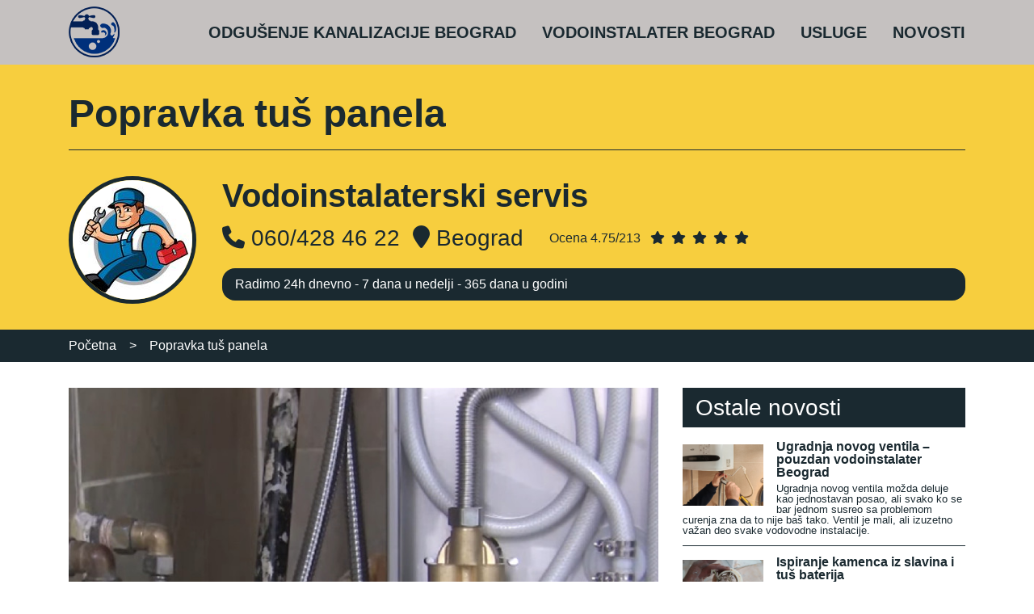

--- FILE ---
content_type: text/html; charset=UTF-8
request_url: https://www.vodoinstalater-odgusenje-beograd.com/popravka-tus-panela
body_size: 25212
content:
<!doctype html>
<html lang="sr">
<head>
    <meta charset="utf-8">
    <meta name="viewport" content="width=device-width, initial-scale=1">

    <!-- CSRF Token -->
    <meta name="csrf-token" content="VfMQeO5iIYQrX9Nk7Y5Sidnn0EcGAPXz78NX19Rg">

        <title>Popravka tuš panela</title>
    <link rel="canonical" href="https://www.vodoinstalater-odgusenje-beograd.com/popravka-tus-panela">
    <meta name="description" content="Popravka tuš panela je neophodna kada se pojave određeni problemi ili oštećenja koja mogu uticati na funkcionalnost i izgled vašeg tuša.">
    <meta name="keywords" content="Popravka tuš panela">
    <meta property="og:title" content="Popravka tuš panela" />
    <meta property="og:type" content="website" />
    <meta property="og:description" content="Popravka tuš panela je neophodna kada se pojave određeni problemi ili oštećenja koja mogu uticati na funkcionalnost i izgled vašeg tuša." />
    <meta property="og:url" content="https://www.vodoinstalater-odgusenje-beograd.com/" />
    <meta property="og:image" content="https://www.vodoinstalater-odgusenje-beograd.com/slike/2193 popravka-tus-panela-izabrana.jpg" />

    <!-- Fonts -->
    
    <link rel="stylesheet" href="/css/fonts.css">
    <link rel="stylesheet" href="https://cdn.jsdelivr.net/npm/bootstrap@4.6.0/dist/css/bootstrap.min.css" crossorigin="anonymous">
    <link href="https://cdnjs.cloudflare.com/ajax/libs/font-awesome/6.5.1/css/all.min.css" rel="stylesheet">

    <link rel="stylesheet" href="/css/lightbox.min.css">
    <link rel="stylesheet" href="/css/reviews.css">

    <!-- Styles -->
    <link href="/css/app.css?id=d5903f27a1cdb1f38619" rel="stylesheet preload" as="style">

    <!-- Global site tag (gtag.js) - Google Analytics -->
    <!-- Global site tag (gtag.js) - Google Analytics -->
    <script async src="https://www.googletagmanager.com/gtag/js?id=G-NK6X5F3CLM"></script>
    <script>
        window.dataLayer = window.dataLayer || [];
        function gtag(){dataLayer.push(arguments);}
        gtag('js', new Date());

        gtag('config', 'G-NK6X5F3CLM');
    </script>
    <!-- Google tag (gtag.js) --> <script async src="https://www.googletagmanager.com/gtag/js?id=AW-16534122768"></script> <script> window.dataLayer = window.dataLayer || []; function gtag(){dataLayer.push(arguments);} 
        gtag('js', new Date()); 
        gtag('config', 'AW-16534122768'); 
        <!-- Event snippet for Приказ странице conversion page --> <script> gtag('event', 'conversion', {'send_to': 'AW-16534122768/D6HVCJGkzqcZEJDiisw9'}); </script>

    </script>

    <script type="application/ld+json">
        {
          "@context": "https://schema.org",
          "@type": "Organization",
          "url": "https://www.vodoinstalater-odgusenje-beograd.com",
          "name": "Vodoinstalaterski servis",
          "logo": "https://www.vodoinstalater-odgusenje-beograd.comlogo.png",
          "sameAs" : [
            "https://www.facebook.com/vodoinstalater.beograd.odgusenje",
            "https://www.instagram.com/vodoinstalater.odgusenje.bgd/",
            "https://twitter.com/vodoinstalater_",
            "https://www.flickr.com/photos/vodoinstalater_",
            "https://www.youtube.com/channel/UCJLTCBYFLDcSfHcReiZqJ-Q",
            "https://www.pinterest.com/vodoinstalater_beograd/"
          ],
          "address": {
             "@type": "PostalAddress",
             "streetAddress": "Beograd",
             "addressLocality": "Beograd, Srbija",
             "postalCode": "11000"
          }
        }
    </script>
</head>
<body>
        <header>
        <div class="top-header">
            <div class="container">
                <div class="row">
                    <div class="col-lg-12 d-flex align-items-center">
                        <div class="logo">
                            <a href="/"><img src="/logo.png" alt="Vodoinstalater odgusenje Beograd logo" class="img-fluid"></a>
                        </div>
                        <div class="flex-grow-1">
                            <ul class="menu">
            <li class="submenu">
        <a href="/odgusenje-kanalizacije-beograd">Odgušenje kanalizacije Beograd<i class="fas fa-caret-up fa-2x" style="display: none;"></i></a>
        <div class="sub-menu shadow-sm">
            <ul>
                            <li>
                    <a href="/odgusenje-kanalizacije-borca">Odgušenje kanalizacije Borča</a>
                </li>
                            <li>
                    <a href="/odgusenje-kanalizacije-cukarica">Odgušenje kanalizacije Čukarica</a>
                </li>
                            <li>
                    <a href="/odgusenje-kanalizacije-novi-beograd">Odgušenje kanalizacije Novi Beograd</a>
                </li>
                            <li>
                    <a href="/odgusenje-kanalizacije-palilula">Odgušenje kanalizacije Palilula</a>
                </li>
                            <li>
                    <a href="/odgusenje-kanalizacije-rakovica">Odgušenje kanalizacije Rakovica</a>
                </li>
                            <li>
                    <a href="/odgusenje-kanalizacije-savski-venac">Odgušenje kanalizacije Savski Venac</a>
                </li>
                            <li>
                    <a href="/odgusenje-kanalizacije-stari-grad">Odgušenje kanalizacije Stari Grad</a>
                </li>
                            <li>
                    <a href="/odgusenje-kanalizacije-surcin">Odgušenje kanalizacije Surčin</a>
                </li>
                            <li>
                    <a href="/odgusenje-kanalizacije-vozdovac">Odgušenje kanalizacije Voždovac</a>
                </li>
                            <li>
                    <a href="/odgusenje-kanalizacije-vracar">Odgušenje kanalizacije Vračar</a>
                </li>
                            <li>
                    <a href="/odgusenje-kanalizacije-zemun">Odgušenje kanalizacije Zemun</a>
                </li>
                            <li>
                    <a href="/odgusenje-kanalizacije-zvezdara">Odgušenje kanalizacije Zvezdara</a>
                </li>
                        </ul>
        </div>
    </li>
        <li class="submenu">
        <a href="/vodoinstalater-beograd">Vodoinstalater Beograd<i class="fas fa-caret-up fa-2x" style="display: none;"></i></a>
        <div class="sub-menu shadow-sm">
            <ul>
                            <li>
                    <a href="/vodoinstalateri-novi-beograd">Vodoinstalater Novi Beograd</a>
                </li>
                            <li>
                    <a href="/vodoinstalater-vracar">Vodoinstalater Vračar</a>
                </li>
                            <li>
                    <a href="/vodoinstalater-borca">Vodoinstalater Borča</a>
                </li>
                            <li>
                    <a href="/vodoinstalater-stari-grad">Vodoinstalater Stari Grad</a>
                </li>
                            <li>
                    <a href="/vodoinstalater-cukarica">Vodoinstalater Čukarica</a>
                </li>
                            <li>
                    <a href="/vodoinstalater-palilula">Vodoinstalater Palilula</a>
                </li>
                            <li>
                    <a href="/vodoinstalater-rakovica">Vodoinstalater Rakovica</a>
                </li>
                            <li>
                    <a href="/vodoinstalater-savski-venac">Vodoinstalater Savski Venac</a>
                </li>
                            <li>
                    <a href="/vodoinstalater-surcin">Vodoinstalater Surčin</a>
                </li>
                            <li>
                    <a href="/vodoinstalater-vozdovac">Vodoinstalater Voždovac</a>
                </li>
                            <li>
                    <a href="/vodoinstalater-zemun">Vodoinstalater Zemun</a>
                </li>
                            <li>
                    <a href="/vodoinstalater-zvezdara">Vodoinstalater Zvezdara</a>
                </li>
                        </ul>
        </div>
    </li>
        <li class="submenu">
        <a href="javascript:void(0)">Usluge<i class="fas fa-caret-up fa-2x" style="display: none;"></i></a>
        <div class="sub-menu shadow-sm">
            <div style="position: absolute; top: 1rem; left: calc(50% - 1rem); width: 1px; height: calc(100% - 2rem); background: #aaa;"></div>
            <div class="submenu-servs">
                            
                    <div class="px-3">                     
                        <h2 class="text-uppercase mb-4">Vodoinstalaterske usluge</h2>
                        <ul>
                                                        <li class="submenu-servs-li">
                                <a href="/masinsko-odgusenje-kanalizacije" title="Mašinsko odgušenje kanalizacije">Mašinsko odgušenje kanali...</a>
                            </li>
                                                        <li class="submenu-servs-li">
                                <a href="/otpusavanje-kanalizacije" title="Otpušavanje kanalizacije">Otpušavanje kanalizacije</a>
                            </li>
                                                        <li class="submenu-servs-li">
                                <a href="/otpusavanje-lavaboa" title="Otpušavanje lavaboa">Otpušavanje lavaboa</a>
                            </li>
                                                        <li class="submenu-servs-li">
                                <a href="/otpusavanje-slivnika" title="Otpušavanje slivnika">Otpušavanje slivnika</a>
                            </li>
                                                        <li class="submenu-servs-li">
                                <a href="/otpusavanje-sudopere" title="Otpušavanje sudopere">Otpušavanje sudopere</a>
                            </li>
                                                        <li class="submenu-servs-li">
                                <a href="/otpusavanje-wc-solje" title="Otpušavanje wc šolje">Otpušavanje wc šolje</a>
                            </li>
                                                        <li class="submenu-servs-li">
                                <a href="/ciscenje-kanalizacionih-cevi" title="Čišćenje kanalizacionih cevi">Čišćenje kanalizacionih c...</a>
                            </li>
                                                        <li class="submenu-servs-li">
                                <a href="/ciscenje-kanalizacije" title="Čišćenje kanalizacije">Čišćenje kanalizacije</a>
                            </li>
                                                        <li class="submenu-servs-li">
                                <a href="/ciscenje-odvoda" title="Čišćenje odvoda">Čišćenje odvoda</a>
                            </li>
                                                        <li class="submenu-servs-li">
                                <a href="/ciscenje-odvoda-od-sudopere" title="Čišćenje odvoda sudopere">Čišćenje odvoda sudopere</a>
                            </li>
                                                        <li class="submenu-servs-li">
                                <a href="/ciscenje-oluka" title="Čišćenje oluka">Čišćenje oluka</a>
                            </li>
                                                        <li class="submenu-servs-li">
                                <a href="/hitne-intervencije-kanalizacija" title="Hitne intervencije kanalizacija">Hitne intervencije kanali...</a>
                            </li>
                                                        <li class="submenu-servs-li">
                                <a href="/odgusenje-kuhinjske-vertikale" title="Odgušenje kuhinjske vertikale">Odgušenje kuhinjske verti...</a>
                            </li>
                                                        <li class="submenu-servs-li">
                                <a href="/odgusenje-slivnika" title="Odgušenje slivnika">Odgušenje slivnika</a>
                            </li>
                                                        <li class="submenu-servs-li">
                                <a href="/kanalizacija" title="Kanalizacija">Kanalizacija</a>
                            </li>
                                                        <li class="submenu-servs-li">
                                <a href="/odgusenje-tus-kabine" title="Odgušenje tuš kabine">Odgušenje tuš kabine</a>
                            </li>
                                                        <li class="submenu-servs-li">
                                <a href="/otpusavanje-cevi" title="Otpušavanje cevi">Otpušavanje cevi</a>
                            </li>
                                                        <li class="submenu-servs-li">
                                <a href="/otpusavanje-kade" title="Otpušavanje kade">Otpušavanje kade</a>
                            </li>
                                                        <li class="submenu-servs-li">
                                <a href="/sajla-za-kanalizaciju" title="Sajla za kanalizaciju">Sajla za kanalizaciju</a>
                            </li>
                                                        <li class="submenu-servs-li">
                                <a href="/otpusavanje-odvoda" title="Otpušavanje odvoda">Otpušavanje odvoda</a>
                            </li>
                                                        <li class="submenu-servs-li">
                                <a href="/usled-zapusenja-se-pravi-poplava-u-kupatilu" title="Usled zapušenja se pravi poplava u kupatilu">Usled zapušenja se pravi...</a>
                            </li>
                                                    </ul>
                    </div>            
                            
                    <div class="px-3">                     
                        <h2 class="text-uppercase mb-4">Usluge odgušenja kanalizacije</h2>
                        <ul>
                                                        <li class="submenu-servs-li">
                                <a href="/dezurni-vodoinstalater" title="Dežurni vodoinstalater">Dežurni vodoinstalater</a>
                            </li>
                                                        <li class="submenu-servs-li">
                                <a href="/hitne-intervencije-vodoinstalater" title="Hitne intervencije vodoinstalater">Hitne intervencije vodoin...</a>
                            </li>
                                                        <li class="submenu-servs-li">
                                <a href="/zamena-slavine" title="Zamena slavine">Zamena slavine</a>
                            </li>
                                                        <li class="submenu-servs-li">
                                <a href="/ugradnja-bojlera" title="Ugradnja bojlera">Ugradnja bojlera</a>
                            </li>
                                                        <li class="submenu-servs-li">
                                <a href="/snimanje-vodovodnih-cevi" title="Snimanje vodovodnih cevi kamerom">Snimanje vodovodnih cevi...</a>
                            </li>
                                                        <li class="submenu-servs-li">
                                <a href="/hitne-intervencije-vodovod" title="Hitne intervencije - vodovod">Hitne intervencije - vodo...</a>
                            </li>
                                                        <li class="submenu-servs-li">
                                <a href="/snimanje-kanalizacije" title="Snimanje kanalizacije">Snimanje kanalizacije</a>
                            </li>
                                                        <li class="submenu-servs-li">
                                <a href="/ugradnja-kade" title="Ugradnja kade">Ugradnja kade</a>
                            </li>
                                                        <li class="submenu-servs-li">
                                <a href="/zamena-ek-ventila" title="Zamena EK ventila">Zamena EK ventila</a>
                            </li>
                                                        <li class="submenu-servs-li">
                                <a href="/zamena-grejaca-na-bojleru" title="Zamena grejača na bojleru">Zamena grejača na bojleru</a>
                            </li>
                                                        <li class="submenu-servs-li">
                                <a href="/servis-bojlera" title="Servis bojlera">Servis bojlera</a>
                            </li>
                                                        <li class="submenu-servs-li">
                                <a href="/ciscenje-septickih-jama" title="Čišćenje septičkih jama">Čišćenje septičkih jama</a>
                            </li>
                                                        <li class="submenu-servs-li">
                                <a href="/ciscenje-kamenca-u-bojleru" title="Čišćenje kamenca u bojleru">Čišćenje kamenca u bojler...</a>
                            </li>
                                                        <li class="submenu-servs-li">
                                <a href="/izolacija-kupatila" title="Izolacija kupatila">Izolacija kupatila</a>
                            </li>
                                                        <li class="submenu-servs-li">
                                <a href="/lepljenje-wc-solje-silikonom" title="Lepljenje wc šolje silikonom">Lepljenje wc šolje siliko...</a>
                            </li>
                                                        <li class="submenu-servs-li">
                                <a href="/curenje-vode" title="Curenje vode">Curenje vode</a>
                            </li>
                                                        <li class="submenu-servs-li">
                                <a href="/montaza-bojlera" title="Montaža bojlera">Montaža bojlera</a>
                            </li>
                                                        <li class="submenu-servs-li">
                                <a href="/montaza-slavine" title="Montaža slavine">Montaža slavine</a>
                            </li>
                                                        <li class="submenu-servs-li">
                                <a href="/montaza-lavaboa" title="Montaža lavaboa">Montaža lavaboa</a>
                            </li>
                                                        <li class="submenu-servs-li">
                                <a href="/montaza-tus-kabina" title="Montaža tuš kabina">Montaža tuš kabina</a>
                            </li>
                                                        <li class="submenu-servs-li">
                                <a href="/montiranje-tus-kabina" title="Montiranje tuš kabina">Montiranje tuš kabina</a>
                            </li>
                                                        <li class="submenu-servs-li">
                                <a href="/slivnik-otpusavanje" title="Otpušavanje slivnika">Otpušavanje slivnika</a>
                            </li>
                                                        <li class="submenu-servs-li">
                                <a href="/popravka-cevi-u-kupatilu" title="Popravka cevi u kupatilu">Popravka cevi u kupatilu</a>
                            </li>
                                                        <li class="submenu-servs-li">
                                <a href="/postavljanje-sifona" title="Postavljanje sifona">Postavljanje sifona</a>
                            </li>
                                                        <li class="submenu-servs-li">
                                <a href="/popravka-probusene-cevi" title="Popravka probušene cevi">Popravka probušene cevi</a>
                            </li>
                                                        <li class="submenu-servs-li">
                                <a href="/popravka-vodokotlica" title="Popravka vodokotlića">Popravka vodokotlića</a>
                            </li>
                                                        <li class="submenu-servs-li">
                                <a href="/postavljanje-vodovodne-instalacije" title="Postavljanje vodovodne instalacije">Postavljanje vodovodne in...</a>
                            </li>
                                                        <li class="submenu-servs-li">
                                <a href="/renoviranje-kupatila" title="Renoviranje kupatila">Renoviranje kupatila</a>
                            </li>
                                                        <li class="submenu-servs-li">
                                <a href="/renoviranje-kuhinje" title="Renoviranje kuhinje">Renoviranje kuhinje</a>
                            </li>
                                                        <li class="submenu-servs-li">
                                <a href="/rusenje-i-odvozenje-suta" title="Rušenje i odvoženje šuta">Rušenje i odvoženje šuta</a>
                            </li>
                                                        <li class="submenu-servs-li">
                                <a href="/secenje-kade" title="Sečenje kade">Sečenje kade</a>
                            </li>
                                                        <li class="submenu-servs-li">
                                <a href="/silikoniranje-kade-i-tus-kabine-protiv-budi" title="Silikoniranje kade i tuš kabine protiv buđi">Silikoniranje kade i tuš...</a>
                            </li>
                                                        <li class="submenu-servs-li">
                                <a href="/ugradnja-pisoara" title="Ugradnja pisoara">Ugradnja pisoara</a>
                            </li>
                                                        <li class="submenu-servs-li">
                                <a href="/ugradnja-sudopere" title="Ugradnja sudopere">Ugradnja sudopere</a>
                            </li>
                                                        <li class="submenu-servs-li">
                                <a href="/ugradnja-bidea" title="Ugradnja bidea">Ugradnja bidea</a>
                            </li>
                                                        <li class="submenu-servs-li">
                                <a href="/ugradnja-wc-solje" title="Ugradnja wc šolje">Ugradnja wc šolje</a>
                            </li>
                                                        <li class="submenu-servs-li">
                                <a href="/uvodenje-vode-u-kucu" title="Uvođenje vode u kuću">Uvođenje vode u kuću</a>
                            </li>
                                                        <li class="submenu-servs-li">
                                <a href="/vodoinstalater-za-fizicka-i-pravna-lica" title="Vodoinstalater za fizička i pravna lica">Vodoinstalater za fizička...</a>
                            </li>
                                                        <li class="submenu-servs-li">
                                <a href="/vodovodne-instalacije" title="Vodovodne instalacije">Vodovodne instalacije</a>
                            </li>
                                                        <li class="submenu-servs-li">
                                <a href="/zamena-cevi-u-kuhinji" title="Zamena cevi u kuhinji">Zamena cevi u kuhinji</a>
                            </li>
                                                        <li class="submenu-servs-li">
                                <a href="/zamena-cevi-u-kupatilu" title="Zamena cevi u kupatilu">Zamena cevi u kupatilu</a>
                            </li>
                                                        <li class="submenu-servs-li">
                                <a href="/zamena-glavnog-ventila-za-vodu" title="Zamena glavnog ventila za vodu">Zamena glavnog ventila za...</a>
                            </li>
                                                        <li class="submenu-servs-li">
                                <a href="/zamena-gume-na-wc-solji" title="Zamena gume na wc šolji">Zamena gume na wc šolji</a>
                            </li>
                                                        <li class="submenu-servs-li">
                                <a href="/zamena-gumice-na-slavini" title="Zamena gumice na slavini">Zamena gumice na slavini</a>
                            </li>
                                                        <li class="submenu-servs-li">
                                <a href="/zamena-ventila-u-zidu" title="Zamena ventila u zidu">Zamena ventila u zidu</a>
                            </li>
                                                        <li class="submenu-servs-li">
                                <a href="/zamena-ventila" title="Zamena ventila">Zamena ventila</a>
                            </li>
                                                        <li class="submenu-servs-li">
                                <a href="/zamena-virble" title="Zamena virble">Zamena virble</a>
                            </li>
                                                        <li class="submenu-servs-li">
                                <a href="/zamena-zvona-na-vodokotlicu" title="Zamena zvona na vodokotliću">Zamena zvona na vodokotli...</a>
                            </li>
                                                        <li class="submenu-servs-li">
                                <a href="/zamena-vodokotlica" title="Zamena vodokotlića">Zamena vodokotlića</a>
                            </li>
                                                        <li class="submenu-servs-li">
                                <a href="/zamena-dela-vertikale" title="Zamena dela vertikale">Zamena dela vertikale</a>
                            </li>
                                                    </ul>
                    </div>            
                            </div>
        </div>
    </li>
    <li>
        <a href="/novosti">Novosti</a>
    </li>
</ul>
                        </div>

                    </div>
                </div>
            </div>
        </div>
        <div class="firm">
            <div class="container">
                <div class="row">
                        <div class="col-lg-12">
        <h1>Popravka tuš panela</h1>
    </div>
                    <div class="col-lg-2">
                        <a href="/">
                            <img src="/slike/avatar.jpg" alt="Vodoinstalater odgusenje Beograd logo" 
                                class="rounded-circle" width="158" height="158"></a>
                    </div>
                    <div class="col-lg-10">
                                                <h2>Vodoinstalaterski servis</h2>
                        <div class="d-flex firm-info align-items-center">
                            <span class="mr-3"><i class="fas fa-phone"></i> 060/428 46 22</span>
                                                        <span class="mr-3"><i class="fas fa-map-marker"></i> Beograd</span>
                            <div class="ml-3" style="font-size: 1rem;">
                                Ocena 4.75/213
                                <i class="fas fa-star ml-2 mr-1"></i>
                                <i class="fas fa-star mr-1"></i>
                                <i class="fas fa-star mr-1"></i>
                                <i class="fas fa-star mr-1"></i>
                                <i class="fas fa-star mr-1"></i>
                            </div>
                        </div>
                        <div class="message">Radimo 24h dnevno - 7 dana u nedelji - 365 dana u godini</div>
                    </div>
                                    </div>
            </div>
        </div>
    </header>
        <main>
            <div class="bcrumb">
    <div class="container">
        <div class="row">
            <div class="col-lg-12">
                <ul vocab="https://schema.org/" typeof="BreadcrumbList">
                    <li property="itemListElement" typeof="ListItem">
                      <a href="/" property="item" typeof="WebPage">
                        <span property="name">Početna</span>
                      </a>
                      <meta property="position" content="1">
                    </li>
                    >
                                                    
                        <li property="itemListElement" typeof="ListItem">
                        <a href="/popravka-tus-panela" property="item" typeof="WebPage">
                            <span property="name">Popravka tuš panela</span>
                        </a>
                        <meta property="position" content="2">
                        </li>
                                                            </ul>
            </div>
        </div>
    </div>
    
</div>            <div class="container">
        <div class="row">
            <div class="col-lg-8">
                                
                                                                                <div class="text-center mb-4">
        <a href="/slike/2193 popravka-tus-panela-izabrana.jpg" data-lightbox="roadtrip194735" data-title="Popravka tuš panela">
        <div class="image">
            <div class="overlay"><i class="fas fa-search-plus"></i></div>
            <img data-src="/slike/2193 popravka-tus-panela-izabrana.jpg" alt="Popravka tuš panela"
                title="Popravka tuš panela" class="img-fluid lazyload">
        </div>
    </a>
</div>
                                                                                            <article class="mb-4 page-text">
    <p><i><strong>Popravka tuš panela je neophodna kada se pojave određeni problemi ili oštećenja koja mogu uticati na funkcionalnost i izgled vašeg tuša. Kao iskusni vodoinstalateri, želimo vam pružiti informacije o tome zašto je popravka tuš panela važna i kada je pravo vreme za ovu vrstu intervencije.</strong></i></p><h3><strong>Zašto se tuš panel popravlja?</strong></h3><p><strong>Curenje vode</strong> je&nbsp; jedan od najčešćih razloga za popravku tuš panela je curenje vode. Oštećenja na spojevima ili pukotine u cevima mogu uzrokovati neprijatno curenje koje ne samo da može prouzrokovati gubitak vode već i oštetiti okolne materijale.</p><p>Ako primetite da tuš panel ima probleme sa održavanjem konstantne temperature vode, to može ukazivati na probleme sa <strong>termostatskim ventilima</strong> ili drugim komponentama unutar panela koje regulišu temperaturu</p><p>Estetski problemi, kao što su <strong>ogrebotine, pukotine ili oštećenja premaza</strong>, mogu uticati na izgled tuš panela. Popravkom ovih oštećenja možete očuvati estetiku i produžiti životni vek vašeg tuš panela.</p><p>Slab pritisak vode ili neujednačen protok mogu ukazivati na problem u unutrašnjim cevima ili regulatorima pritiska. Popravkom tih problema možete poboljšati performanse vašeg tuša.</p><h3><strong>Kada je pravo vreme za popravku tuš panela?</strong></h3><p>Ako primetite bilo kakvo curenje vode, bilo da je vidljivo na površini ili se čuje iza zidova, to je jasan znak da je vreme za popravku. Ignorisanje curenja može dovesti do većih šteta na infrastrukturi vašeg doma.</p><p>Ako imate problema s održavanjem željene temperature vode, to može uticati na udobnost tuširanja. Odmah se konsultujte s vodoinstalaterom kako biste identifikovali i rešili problem.</p><p>Planirana popravka tuš panela može biti deo redovnog održavanja kućnih sistema. Redovno pregledavanje i popravke mogu produžiti životni vek opreme i sprečiti iznenadne kvarove.</p><p>Ako primetite bilo kakve od navedenih problema, preporučujemo da se obratite našem vodoinstalaterskom servisu.. Rano prepoznavanje i rešavanje problema može vam uštedeti novac i očuvati funkcionalnost vašeg tuša dugi niz godina</p>
</article>
                                                                      
            </div>
            <div class="col-lg-4">
                <div class="sidebar-widget">
        <h3>Ostale novosti</h3>
                    <div class="sidebar-link   sidebar-link-feat ">
                                    <a class="featured-image" href="/ugradnja-novog-ventila-pouzdan-vodoinstalater-beograd">
                        <img width="100" data-src="/slike/thumb_9719 ugradnja-novog-ventila-pouzdan-vodoinstalater-beograd-izabrana.png" class="lazyload" alt="Ugradnja novog ventila – pouzdan vodoinstalater Beograd">
                    </a>
                    <div class="ml-0">
                        <a href="/ugradnja-novog-ventila-pouzdan-vodoinstalater-beograd">Ugradnja novog ventila – pouzdan vodoinstalater Beograd</a>
                        <p class="mb-0"><small>Ugradnja novog ventila možda deluje kao jednostavan posao, ali svako ko se bar jednom susreo sa problemom curenja zna da to nije baš tako. Ventil je mali, ali izuzetno važan deo svake vodovodne instalacije.</small></p>
                    </div>
                            </div>
                    <div class="sidebar-link   sidebar-link-feat ">
                                    <a class="featured-image" href="/ispiranje-kamenca-iz-slavina-i-tus-baterija">
                        <img width="100" data-src="/slike/thumb_5355 ispiranje-kamenca-iz-slavina-i-tus-baterija-izabrana.png" class="lazyload" alt="Ispiranje kamenca iz slavina i tuš baterija">
                    </a>
                    <div class="ml-0">
                        <a href="/ispiranje-kamenca-iz-slavina-i-tus-baterija">Ispiranje kamenca iz slavina i tuš baterija</a>
                        <p class="mb-0"><small>Kamenac u slavini ili tuš bateriji jedan je od najčešćih problema u domaćinstvu, pogotovo u mestima gde je voda tvrda. Na početku se jedva primeti – slabiji pritisak, sitne bele naslage oko otvora, možda i neobičan zvuk dok voda teče. Međutim, vremenom, kamenac može ozbiljno da smanji protok, ošteti mehanizme i čak potpuno blokira slavinu ili tuš ručicu.</small></p>
                    </div>
                            </div>
                    <div class="sidebar-link   sidebar-link-feat ">
                                    <a class="featured-image" href="/pucanje-cevi-iza-plocica-profesionalna-popravka">
                        <img width="100" data-src="/slike/thumb_4258 pucanje-cevi-iza-plocica-profesionalna-popravka-izabrana.png" class="lazyload" alt="Pucanje cevi iza pločica – profesionalna popravka">
                    </a>
                    <div class="ml-0">
                        <a href="/pucanje-cevi-iza-plocica-profesionalna-popravka">Pucanje cevi iza pločica – profesionalna popravka</a>
                        <p class="mb-0"><small>Pucanje cevi iza pločica spada među one kvarove koji se teško primete dok već ne naprave ozbiljnu štetu. Na prvi pogled sve deluje u redu, ali ako primetite vlagu na zidu, tamne fleke ili da pločice počinju da se odlepljuju – vrlo je moguće da je cev pukla negde ispod površine.</small></p>
                    </div>
                            </div>
                    <div class="sidebar-link   sidebar-link-feat ">
                                    <a class="featured-image" href="/zamena-slavine-i-sanacija-curenja-u-kupatilu">
                        <img width="100" data-src="/slike/thumb_7407 zamena-slavine-i-sanacija-curenja-u-kupatilu-izabrana.png" class="lazyload" alt="Zamena slavine i sanacija curenja u kupatilu">
                    </a>
                    <div class="ml-0">
                        <a href="/zamena-slavine-i-sanacija-curenja-u-kupatilu">Zamena slavine i sanacija curenja u kupatilu</a>
                        <p class="mb-0"><small>Slavina u kupatilu je jedan od onih detalja o kojima ne razmišljamo previše – sve dok ne počne da curi. Kap po kap, i odjednom primetite da voda neprestano teče, da se oko slavine stvara kamenac ili da pritisak više nije kao ranije. Iako se na prvi pogled čini kao sitnica, neispravna slavina može izazvati mnogo veće probleme nego što mislimo – od povećanog računa za vodu do vlažnih mrlja i oštećenja oko umivaonika.</small></p>
                    </div>
                            </div>
                    <div class="sidebar-link   sidebar-link-feat ">
                                    <a class="featured-image" href="/vlazan-zid-ispod-lavaboa-brza-detekcija-curenja-cevi">
                        <img width="100" data-src="/slike/thumb_3856 vlazan-zid-ispod-lavaboa-brza-detekcija-curenja-cevi-izabrana.png" class="lazyload" alt="Vlažan zid ispod lavaboa – brza detekcija curenja cevi">
                    </a>
                    <div class="ml-0">
                        <a href="/vlazan-zid-ispod-lavaboa-brza-detekcija-curenja-cevi">Vlažan zid ispod lavaboa – brza detekcija curenja cevi</a>
                        <p class="mb-0"><small>Ako ste primetili da je zid ispod lavaboa vlažan ili da se boja počela ljuštiti, to je jasan znak da negde curi voda. Na prvi pogled može delovati kao sitnica, ali ovakvi problemi obično ne prolaze sami od sebe. Naprotiv – što duže čekate, to veća šteta može nastati. Vlažni zid znači da voda negde uporno prolazi, a često je teško odmah otkriti izvor curenja jer cevi prolaze kroz zidove i spojeve koji nisu vidljivi golim okom.</small></p>
                    </div>
                            </div>
                    <div class="sidebar-link   sidebar-link-feat ">
                                    <a class="featured-image" href="/curenje-vode-ispod-tus-kade-pozovite-vodoinstalatera-u-beogradu">
                        <img width="100" data-src="/slike/thumb_3930 curenje-vode-ispod-tus-kade-pozovite-vodoinstalatera-u-beogradu-izabrana.png" class="lazyload" alt="Curenje vode ispod tuš kade – pozovite vodoinstalatera u Beogradu">
                    </a>
                    <div class="ml-0">
                        <a href="/curenje-vode-ispod-tus-kade-pozovite-vodoinstalatera-u-beogradu">Curenje vode ispod tuš kade – pozovite vodoinstalatera u Beogradu</a>
                        <p class="mb-0"><small>Curenje vode ispod tuš kade možda na prvi pogled deluje bezazleno, ali ako se ne reši na vreme, može izazvati ozbiljne probleme u kupatilu. Vlažne mrlje na pločicama, neugodan miris vlage ili tragovi buđi oko kade obično su prvi znak da nešto nije u redu. Mnogi pokušaju da sami pronađu izvor curenja, ali voda ume da pronađe put kroz i najmanju pukotinu, pa je često teško utvrditi gde zapravo nastaje problem.</small></p>
                    </div>
                            </div>
                    <div class="sidebar-link  ">
                                    <a href="/zapusena-kuhinjska-vertikala">Zapušena kuhinjska vertikala</a>
                            </div>
                    <div class="sidebar-link  ">
                                    <a href="/gde-god-se-u-kupatilu-pusti-voda-izbija-na-centralni-slivnik">Gde god se u kupatilu pusti voda izbija na centralni slivnik</a>
                            </div>
                    <div class="sidebar-link   sidebar-link-feat ">
                                    <a class="featured-image" href="/provera-pritiska-vode-u-instalacijama-stana">
                        <img width="100" data-src="/slike/thumb_8458 provera-pritiska-vode-u-instalacijama-stana-izabrana.png" class="lazyload" alt="Provera pritiska vode u instalacijama stana">
                    </a>
                    <div class="ml-0">
                        <a href="/provera-pritiska-vode-u-instalacijama-stana">Provera pritiska vode u instalacijama stana</a>
                        <p class="mb-0"><small>Pritisak vode u stambenim instalacijama ima ključnu ulogu za normalno funkcionisanje svih sanitarnih uređaja. Previše nizak pritisak otežava osnovno korišćenje slavina i tuša, dok previsok pritisak može dovesti do oštećenja cevi i uređaja.</small></p>
                    </div>
                            </div>
                    <div class="sidebar-link   sidebar-link-feat ">
                                    <a class="featured-image" href="/snimanje-i-provera-vodovodnih-cevi">
                        <img width="100" data-src="/slike/thumb_1296 snimanje-i-provera-vodovodnih-cevi-izabrana.png" class="lazyload" alt="Snimanje i provera vodovodnih cevi">
                    </a>
                    <div class="ml-0">
                        <a href="/snimanje-i-provera-vodovodnih-cevi">Snimanje i provera vodovodnih cevi</a>
                        <p class="mb-0"><small>Problemi sa vodovodnim instalacijama često nastaju tamo gde ih ne vidimo – unutar cevi. Umesto da nagađamo gde je kvar, savremena tehnologija nam omogućava snimanje i proveru vodovodnih cevi kamerama visoke rezolucije. Ovaj postupak je brz, efikasan i, što je najvažnije, ne zahteva nepotrebno razbijanje zidova ili cevi.</small></p>
                    </div>
                            </div>
                    <div class="sidebar-link   sidebar-link-feat ">
                                    <a class="featured-image" href="/zamena-odvodne-cevi-na-aspiratoru">
                        <img width="100" data-src="/slike/thumb_8765 zamena-odvodne-cevi-na-aspiratoru-izabrana.png" class="lazyload" alt="Zamena odvodne cevi na aspiratoru">
                    </a>
                    <div class="ml-0">
                        <a href="/zamena-odvodne-cevi-na-aspiratoru">Zamena odvodne cevi na aspiratoru</a>
                        <p class="mb-0"><small>Odvodna cev aspiratora se vremenom haba, što može značajno smanjiti efikasnost uređaja. Ako primetite da aspirator slabije vuče ili pravi neobična zvukove, možda je vreme za zamenu cevi.</small></p>
                    </div>
                            </div>
                    <div class="sidebar-link   sidebar-link-feat ">
                                    <a class="featured-image" href="/popravka-tus-kabine-reparacija">
                        <img width="100" data-src="/slike/thumb_6443 popravka-tus-kabine-reparacija-izabrana.png" class="lazyload" alt="Popravka tuš kabine - reparacija">
                    </a>
                    <div class="ml-0">
                        <a href="/popravka-tus-kabine-reparacija">Popravka tuš kabine - reparacija</a>
                        <p class="mb-0"><small>Tuš kabina je jedan od najkorišćenijih elemenata u kupatilu, pa se kvarovi dešavaju relativno često. Srećom, većinu problema mo</small></p>
                    </div>
                            </div>
                    <div class="sidebar-link   sidebar-link-feat ">
                                    <a class="featured-image" href="/vodokotlic-stalno-sisti">
                        <img width="100" data-src="/slike/thumb_7407 vodokotlic-stalno-sisti-izabrana.png" class="lazyload" alt="Vodokotlić stalno šišti">
                    </a>
                    <div class="ml-0">
                        <a href="/vodokotlic-stalno-sisti">Vodokotlić stalno šišti</a>
                        <p class="mb-0"><small>Verovatno ste bar jednom ušli u kupatilo i osetili se kao da se voda neprestano preliva negde u pozadini.</small></p>
                    </div>
                            </div>
                    <div class="sidebar-link   sidebar-link-feat ">
                                    <a class="featured-image" href="/popravka-ventilatora-u-wc-u">
                        <img width="100" data-src="/slike/thumb_1635 popravka-ventilatora-u-wc-u-izabrana.png" class="lazyload" alt="Popravka ventilatora u WC-u">
                    </a>
                    <div class="ml-0">
                        <a href="/popravka-ventilatora-u-wc-u">Popravka ventilatora u WC-u</a>
                        <p class="mb-0"><small>Ventilator u kupatilu je često zanemarivan dok se potpuno ne pokvari.</small></p>
                    </div>
                            </div>
                    <div class="sidebar-link   sidebar-link-feat ">
                                    <a class="featured-image" href="/pravi-se-bara-ispod-lavaboa">
                        <img width="100" data-src="/slike/thumb_8007 pravi-se-bara-ispod-lavaboa-izabrana.png" class="lazyload" alt="Pravi se bara ispod lavaboa">
                    </a>
                    <div class="ml-0">
                        <a href="/pravi-se-bara-ispod-lavaboa">Pravi se bara ispod lavaboa</a>
                        <p class="mb-0"><small>Bara ispod lavaboa je znak da negde postoji curenje koje može da napravi ozbiljnu štetu ako se ne reši na vreme.</small></p>
                    </div>
                            </div>
                    <div class="sidebar-link   sidebar-link-feat ">
                                    <a class="featured-image" href="/zamena-zvona-i-plovka-na-monobloku">
                        <img width="100" data-src="/slike/thumb_4438 zamena-zvona-i-plovka-na-monobloku-izabrana.jpg" class="lazyload" alt="Zamena zvona i plovka na monobloku">
                    </a>
                    <div class="ml-0">
                        <a href="/zamena-zvona-i-plovka-na-monobloku">Zamena zvona i plovka na monobloku</a>
                        <p class="mb-0"><small>Zvono i plovak u vodokotliću su delovi koji najčešće prave probleme i zahtevaju zamenu. Iako se mnogima čini komplikovanim, njihova zamena je zapravo jednostavan posao koji možete sami uraditi i uštedeti novac na pozivu majstora.</small></p>
                    </div>
                            </div>
                    <div class="sidebar-link   sidebar-link-feat ">
                                    <a class="featured-image" href="/ciscenje-kuhinjske-vertikale">
                        <img width="100" data-src="/slike/thumb_8967 ciscenje-kuhinjske-vertikale-izabrana.png" class="lazyload" alt="Čišćenje kuhinjske vertikale">
                    </a>
                    <div class="ml-0">
                        <a href="/ciscenje-kuhinjske-vertikale">Čišćenje kuhinjske vertikale</a>
                        <p class="mb-0"><small>Kuhinjska vertikala je deo koji često zaboravljamo dok ne nastane problem, zahteva redovno održavanje. Kada se zapuši, shvatimo koliko je važna za normalno funkcionisanje kuhinje, a često i celog domaćinstva.</small></p>
                    </div>
                            </div>
                    <div class="sidebar-link   sidebar-link-feat ">
                                    <a class="featured-image" href="/krpljenje-metalne-kadeKrpljenje metalne kade">
                        <img width="100" data-src="/slike/thumb_7802 krpljenje-metalne-kade-izabrana.jpg" class="lazyload" alt="Krpljenje metalne kade">
                    </a>
                    <div class="ml-0">
                        <a href="/krpljenje-metalne-kadeKrpljenje metalne kade">Krpljenje metalne kade</a>
                        <p class="mb-0"><small>Svako ko ima stariju metalnu kadu zna da se vremenom mogu pojaviti oštećenja i rupe koje kvare izgled i funkcionalnost ovog važnog dela kupatila. Srećom, postoje načini da se ovaj problem reši bez skupog menjanja cele kade.</small></p>
                    </div>
                            </div>
                    <div class="sidebar-link   sidebar-link-feat ">
                                    <a class="featured-image" href="/sta-ako-kamenac-nagrize-slavine-spolja">
                        <img width="100" data-src="/slike/thumb_4642 sta-ako-kamenac-nagrize-slavine-spolja-izabrana.jpg" class="lazyload" alt="Šta ako kamenac nagrize slavine spolja">
                    </a>
                    <div class="ml-0">
                        <a href="/sta-ako-kamenac-nagrize-slavine-spolja">Šta ako kamenac nagrize slavine spolja</a>
                        <p class="mb-0"><small>Kamenac na slavinama nije samo estetski problem - može ozbiljno da ošteti završnu površinu i skrati životni vek armature.</small></p>
                    </div>
                            </div>
                    <div class="sidebar-link   sidebar-link-feat ">
                                    <a class="featured-image" href="/izmestanje-ventila-na-vertikali">
                        <img width="100" data-src="/slike/thumb_5778 izmestanje-ventila-na-vertikali-izabrana.png" class="lazyload" alt="Izmeštanje ventila na vertikali">
                    </a>
                    <div class="ml-0">
                        <a href="/izmestanje-ventila-na-vertikali">Izmeštanje ventila na vertikali</a>
                        <p class="mb-0"><small>Potreba za izmeštanjem ventila na vertikali često se javlja tokom renoviranja kupatila ili kuhinje, kada postojeći položaj ventila ne odgovara novom rasporedu sanitarija.</small></p>
                    </div>
                            </div>
                    <div class="sidebar-link   sidebar-link-feat ">
                                    <a class="featured-image" href="/sta-ako-je-zapusen-odvod-ves-masine">
                        <img width="100" data-src="/slike/thumb_9299 sta-ako-je-zapusen-odvod-ves-masine-izabrana.jpg" class="lazyload" alt="Šta ako je zapušen odvod veš mašine">
                    </a>
                    <div class="ml-0">
                        <a href="/sta-ako-je-zapusen-odvod-ves-masine">Šta ako je zapušen odvod veš mašine</a>
                        <p class="mb-0"><small>Zapušen odvod veš mašine može biti pravi košmar, posebno kada se voda ne ispušta i ostaje u bubnju.</small></p>
                    </div>
                            </div>
                    <div class="sidebar-link   sidebar-link-feat ">
                                    <a class="featured-image" href="/problem-sa-curenjem-vode-iz-instalacija">
                        <img width="100" data-src="/slike/thumb_5303 problem-sa-curenjem-vode-iz-instalacija-izabrana.jpg" class="lazyload" alt="Problem sa curenjem vode iz instalacija">
                    </a>
                    <div class="ml-0">
                        <a href="/problem-sa-curenjem-vode-iz-instalacija">Problem sa curenjem vode iz instalacija</a>
                        <p class="mb-0"><small>Curenje vode iz instalacija je jedan od onih problema koji mogu pretvoriti miran dan u pravu noćnu moru.</small></p>
                    </div>
                            </div>
                    <div class="sidebar-link   sidebar-link-feat ">
                                    <a class="featured-image" href="/cepovanje-pvc-cevi">
                        <img width="100" data-src="/slike/thumb_5974 cepovanje-pvc-cevi-izabrana.jpg" class="lazyload" alt="Čepovanje PVC cevi">
                    </a>
                    <div class="ml-0">
                        <a href="/cepovanje-pvc-cevi">Čepovanje PVC cevi</a>
                        <p class="mb-0"><small>Kad ljudi čuju reč &quot;čepovanje&quot;, većina pomisli na najobičnije zatvaranje otvora. Međutim, u svetu vodoinstalacija, ovo je ozbiljan i precizan posao koji, ako se ne uradi kako treba, može stvoriti pravu noćnu moru za stanare.</small></p>
                    </div>
                            </div>
                    <div class="sidebar-link   sidebar-link-feat ">
                                    <a class="featured-image" href="/zamena-kade-koja-je-naprsla">
                        <img width="100" data-src="/slike/thumb_5048 zamena-kade-koja-je-naprsla-izabrana.jpg" class="lazyload" alt="Zamena kade koja je naprsla">
                    </a>
                    <div class="ml-0">
                        <a href="/zamena-kade-koja-je-naprsla">Zamena kade koja je naprsla</a>
                        <p class="mb-0"><small>U posljednjih dvadeset godina, koliko rade naši vodoinstalateri, bilo je na desetine problema naprslih kada. Svaka kada je drugačija ii ma drugačije pukotine, ali uzroci su često slični. Najčešće naši vodoinstalateri vide naprsline kod starijih livenih kada, posebno onih iz osamdesetih godina.</small></p>
                    </div>
                            </div>
                    <div class="sidebar-link   sidebar-link-feat ">
                                    <a class="featured-image" href="/zapusen-odvod-na-podu-u-kupatilu">
                        <img width="100" data-src="/slike/thumb_8736 zapusen-odvod-na-podu-u-kupatilu-izabrana.jpg" class="lazyload" alt="Zapušen odvod na podu u kupatilu">
                    </a>
                    <div class="ml-0">
                        <a href="/zapusen-odvod-na-podu-u-kupatilu">Zapušen odvod na podu u kupatilu</a>
                        <p class="mb-0"><small>Nakon trideset godina rada naši  vodoinstalateri, mogu reći da je zapušen odvod na podu u kupatilu jedan od najčešćih poziva koje dobijaju. Ljudi često misle da je to jednostavan problem koji mogu sami rešiti, ali stvarnost je često drugačija.</small></p>
                    </div>
                            </div>
                    <div class="sidebar-link   sidebar-link-feat ">
                                    <a class="featured-image" href="/snimanje-kamerom-gde-je-pukla-cev">
                        <img width="100" data-src="/slike/thumb_5494 snimanje-kamerom-gde-je-pukla-cev-izabrana.jpg" class="lazyload" alt="Snimanje kamerom gde je pukla cev">
                    </a>
                    <div class="ml-0">
                        <a href="/snimanje-kamerom-gde-je-pukla-cev">Snimanje kamerom gde je pukla cev</a>
                        <p class="mb-0"><small>Traženje mesta gde je pukla cev nekad je bilo kao traženje igle u plastu sena. Pre moderne tehnologije, morali smo razbijati zidove i podove nasumično, nadajući se da ćemo pogoditi pravo mesto.</small></p>
                    </div>
                            </div>
                    <div class="sidebar-link   sidebar-link-feat ">
                                    <a class="featured-image" href="/ciscenje-oluka-od-lisca">
                        <img width="100" data-src="/slike/thumb_2475 ciscenje-oluka-od-lisca-izabrana.jpg" class="lazyload" alt="Čišćenje oluka od lišća">
                    </a>
                    <div class="ml-0">
                        <a href="/ciscenje-oluka-od-lisca">Čišćenje oluka od lišća</a>
                        <p class="mb-0"><small>Mnogi misle da je čišćenje oluka jednostavan posao koji se može zanemariti, ali nakon dvadeset godina rada, naši  vodoinstalateri, videli su previše oštećenih objekata zbog zapuštenih oluka.</small></p>
                    </div>
                            </div>
                    <div class="sidebar-link   sidebar-link-feat ">
                                    <a class="featured-image" href="/sta-ako-se-pojavi-vlaga-na-zidu">
                        <img width="100" data-src="/slike/thumb_9129 sta-ako-se-pojavi-vlaga-na-zidu-izabrana.jpg" class="lazyload" alt="Šta ako se pojavi vlaga na zidu?">
                    </a>
                    <div class="ml-0">
                        <a href="/sta-ako-se-pojavi-vlaga-na-zidu">Šta ako se pojavi vlaga na zidu?</a>
                        <p class="mb-0"><small>Često olako shvatamo  prve znakove vlage na zidovima, ali  iskusni vodoinstalateri znaju da te tamne mrlje mogu ukazivati na ozbiljne probleme.</small></p>
                    </div>
                            </div>
                    <div class="sidebar-link   sidebar-link-feat ">
                                    <a class="featured-image" href="/izmestanje-radijatora">
                        <img width="100" data-src="/slike/thumb_2752 izmestanje-radijatora-izabrana.jpg" class="lazyload" alt="Izmeštanje radijatora">
                    </a>
                    <div class="ml-0">
                        <a href="/izmestanje-radijatora">Izmeštanje radijatora</a>
                        <p class="mb-0"><small>Razmišljate o premeštanju radijatora? To vam je kao mala selidba u stanu - treba dobro isplanirati svaki korak. Bilo da renovirate ili samo želite drugačiji raspored u sobi, nova pozicija radijatora može potpuno da promeni izgled i funkcionalnost prostora.</small></p>
                    </div>
                            </div>
                    <div class="sidebar-link   sidebar-link-feat ">
                                    <a class="featured-image" href="/popunjavanje-rupe-na-kadi">
                        <img width="100" data-src="/slike/thumb_8608 popunjavanje-rupe-na-kadi-izabrana.jpg" class="lazyload" alt="Popunjavanje rupe na kadi">
                    </a>
                    <div class="ml-0">
                        <a href="/popunjavanje-rupe-na-kadi">Popunjavanje rupe na kadi</a>
                        <p class="mb-0"><small>Primetili ste rupu na kadi? Ne brinite, ali bolje da to sredimo što pre. Znate kako to ide - mala rupa danas, veliko curenje sutra. Plus, ko voli da gleda oštećenu kadu u svom kupatilu?</small></p>
                    </div>
                            </div>
                    <div class="sidebar-link   sidebar-link-feat ">
                                    <a class="featured-image" href="/zamena-prebacivaca-za-tus">
                        <img width="100" data-src="/slike/thumb_2580 zamena-prebacivaca-za-tus-izabrana.jpg" class="lazyload" alt="Zamena prebacivača za tuš">
                    </a>
                    <div class="ml-0">
                        <a href="/zamena-prebacivaca-za-tus">Zamena prebacivača za tuš</a>
                        <p class="mb-0"><small>Zamena prebacivača tuš baterije često deluje kao jednostavan zadatak, pa se mnogi odlučuju da ga sami obave, u duhu  „sam svoj majstor“. Iako na prvi pogled deluje kao dobra ideja, prvi problemi obično nastaju već na početku rada.</small></p>
                    </div>
                            </div>
                    <div class="sidebar-link   sidebar-link-feat ">
                                    <a class="featured-image" href="/kad-se-pusti-voda-nad-kadom-izlazi-iz-resetke">
                        <img width="100" data-src="/slike/thumb_8254 kad-se-pusti-voda-nad-kadom-izlazi-iz-resetke-izabrana.jpg" class="lazyload" alt="Kad se pusti voda nad kadom izlazi iz rešetke">
                    </a>
                    <div class="ml-0">
                        <a href="/kad-se-pusti-voda-nad-kadom-izlazi-iz-resetke">Kad se pusti voda nad kadom izlazi iz rešetke</a>
                        <p class="mb-0"><small>Kada primetite da, puštanjem vode iznad kade, ona počne da izlazi kroz podnu rešetku, najverovatnije se radi o začepljenju u cevima.</small></p>
                    </div>
                            </div>
                    <div class="sidebar-link   sidebar-link-feat ">
                                    <a class="featured-image" href="/dotezanje-tockica-tus-kabine">
                        <img width="100" data-src="/slike/thumb_4412 dotezanje-tockica-tus-kabine-izabrana.jpg" class="lazyload" alt="Dotezanje točkića tuš kabine">
                    </a>
                    <div class="ml-0">
                        <a href="/dotezanje-tockica-tus-kabine">Dotezanje točkića tuš kabine</a>
                        <p class="mb-0"><small>Točkići tuš kabine su bitan deo koji omogućava lako otvaranje i zatvaranje vrata, ali kao i svi pokretni delovi, vremenom mogu da se olabave ili oštete.</small></p>
                    </div>
                            </div>
                    <div class="sidebar-link   sidebar-link-feat ">
                                    <a class="featured-image" href="/zapusenje-odvoda-tus-kabine">
                        <img width="100" data-src="/slike/thumb_3180 zapusenje-odvoda-tus-kabine-izabrana.jpg" class="lazyload" alt="Zapušenje odvoda tuš kabine">
                    </a>
                    <div class="ml-0">
                        <a href="/zapusenje-odvoda-tus-kabine">Zapušenje odvoda tuš kabine</a>
                        <p class="mb-0"><small>Tuš kabine su izuzetno praktične i popularne u mnogim domaćinstvima, zbog svoje funkcionalnosti i uštede prostora.</small></p>
                    </div>
                            </div>
                    <div class="sidebar-link   sidebar-link-feat ">
                                    <a class="featured-image" href="/kako-se-radi-reparacija-tus-kabine">
                        <img width="100" data-src="/slike/thumb_4314 kako-se-radi-reparacija-tus-kabine-izabrana.jpg" class="lazyload" alt="Kako se radi reparacija tuš kabine">
                    </a>
                    <div class="ml-0">
                        <a href="/kako-se-radi-reparacija-tus-kabine">Kako se radi reparacija tuš kabine</a>
                        <p class="mb-0"><small>Reparacija tuš kabine može značajno unaprediti izgled i funkcionalnost vašeg kupatila, bez obzira na to da li je reč o curenju vode, oštećenim nosačima ili estetskim nedostacima.</small></p>
                    </div>
                            </div>
                    <div class="sidebar-link   sidebar-link-feat ">
                                    <a class="featured-image" href="/prilikom-tusiranja-voda-izlazi-iz-slivnika">
                        <img width="100" data-src="/slike/thumb_5210 prilikom-tusiranja-voda-izlazi-iz-slivnika-izabrana.jpg" class="lazyload" alt="Prilikom tuširanja voda izlazi iz slivnika">
                    </a>
                    <div class="ml-0">
                        <a href="/prilikom-tusiranja-voda-izlazi-iz-slivnika">Prilikom tuširanja voda izlazi iz slivnika</a>
                        <p class="mb-0"><small>Kada voda počne da izlazi iz slivnika tuš kabine tokom tuširanja, to je jasan znak da postoji zagušenje u kanalizacionom sistemu. Problem može izazvati ne samo frustraciju, već i potencijalne štete u kupatilu, pa je važno brzo reagovati kako bi se sprečile dodatne komplikacije.</small></p>
                    </div>
                            </div>
                    <div class="sidebar-link   sidebar-link-feat ">
                                    <a class="featured-image" href="/sta-ako-curi-voda-izmedu-fuga-plocica">
                        <img width="100" data-src="/slike/thumb_4696 sta-ako-curi-voda-izmedu-fuga-plocica-izabrana.jpg" class="lazyload" alt="Šta ako curi voda između fuga pločica?">
                    </a>
                    <div class="ml-0">
                        <a href="/sta-ako-curi-voda-izmedu-fuga-plocica">Šta ako curi voda između fuga pločica?</a>
                        <p class="mb-0"><small>Curenje vode između fuga pločica u kupatilu ili kuhinji govori nam da postoji problem s hidroizolacijom.</small></p>
                    </div>
                            </div>
                    <div class="sidebar-link   sidebar-link-feat ">
                                    <a class="featured-image" href="/zamena-silikona-tus-kabine">
                        <img width="100" data-src="/slike/thumb_6109 zamena-silikona-tus-kabine-izabrana.jpg" class="lazyload" alt="Zamena silikona tuš kabine">
                    </a>
                    <div class="ml-0">
                        <a href="/zamena-silikona-tus-kabine">Zamena silikona tuš kabine</a>
                        <p class="mb-0"><small>Oko tuš kabine postavlja se silicon. On vremenom isparava, gubi na svojoj moći zaptivanja pa se mora menjati.</small></p>
                    </div>
                            </div>
                    <div class="sidebar-link   sidebar-link-feat ">
                                    <a class="featured-image" href="/povezivanje-nove-sudo-masine">
                        <img width="100" data-src="/slike/thumb_7440 povezivanje-nove-sudo-masine-izabrana.jpg" class="lazyload" alt="Povezivanje nove sudo mašine">
                    </a>
                    <div class="ml-0">
                        <a href="/povezivanje-nove-sudo-masine">Povezivanje nove sudo mašine</a>
                        <p class="mb-0"><small>Verujemo da se radujete novoj sudo mašini, koja će sigurno bolje prati nego prethodna. Ipak, potrebno je da se ona pravilno poveže, kako bi zaista dala svoj maksimum.</small></p>
                    </div>
                            </div>
                    <div class="sidebar-link   sidebar-link-feat ">
                                    <a class="featured-image" href="/pucanje-cevi-izmedu-vodomera-i-sahte">
                        <img width="100" data-src="/slike/thumb_8836 pucanje-cevi-izmedu-vodomera-i-sahte-izabrana.jpg" class="lazyload" alt="Pucanje cevi između vodomera i šahte">
                    </a>
                    <div class="ml-0">
                        <a href="/pucanje-cevi-izmedu-vodomera-i-sahte">Pucanje cevi između vodomera i šahte</a>
                        <p class="mb-0"><small>Pucanje cevi između vodomera i šahte uvek izaziva pometnju u svakom domu i zahteva da se problem odmah reši bez odlaganja.</small></p>
                    </div>
                            </div>
                    <div class="sidebar-link   sidebar-link-feat ">
                                    <a class="featured-image" href="/postavka-nove-tus-kabine-na-mesto-stare">
                        <img width="100" data-src="/slike/thumb_7563 postavka-nove-tus-kabine-na-mesto-stare-izabrana.jpg" class="lazyload" alt="Postavka nove tuš kabine na mesto stare">
                    </a>
                    <div class="ml-0">
                        <a href="/postavka-nove-tus-kabine-na-mesto-stare">Postavka nove tuš kabine na mesto stare</a>
                        <p class="mb-0"><small>Kupatilo će vam zasijati kada kupite i postavite novu tuš kabinu i zamenite je i postavite na mesto stare tuš kabine.</small></p>
                    </div>
                            </div>
                    <div class="sidebar-link   sidebar-link-feat ">
                                    <a class="featured-image" href="/kacenje-i-povezivanje-aspiratora">
                        <img width="100" data-src="/slike/thumb_1375 kacenje-i-povezivanje-aspiratora-izabrana.jpg" class="lazyload" alt="Kačenje i povezivanje aspiratora">
                    </a>
                    <div class="ml-0">
                        <a href="/kacenje-i-povezivanje-aspiratora">Kačenje i povezivanje aspiratora</a>
                        <p class="mb-0"><small>Vaša kuhinja će mirisati na čisto i mirisi se neće zadržavati u njoj.</small></p>
                    </div>
                            </div>
                    <div class="sidebar-link   sidebar-link-feat ">
                                    <a class="featured-image" href="/bilo-gde-da-se-pusti-voda-izlazi-na-kadu">
                        <img width="100" data-src="/slike/thumb_6441 bilo-gde-da-se-pusti-voda-izlazi-na-kadu-izabrana.jpg" class="lazyload" alt="Bilo gde da se pusti voda izlazi na kadu">
                    </a>
                    <div class="ml-0">
                        <a href="/bilo-gde-da-se-pusti-voda-izlazi-na-kadu">Bilo gde da se pusti voda izlazi na kadu</a>
                        <p class="mb-0"><small>Jedan od najčešćih uzroka ovog problema je začepljenje glavne kanalizacione cevi.</small></p>
                    </div>
                            </div>
                    <div class="sidebar-link   sidebar-link-feat ">
                                    <a class="featured-image" href="/zamena-akva-ispiraca">
                        <img width="100" data-src="/slike/thumb_9981 zamena-akva-ispiraca-izabrana.jpg" class="lazyload" alt="Zamena akva ispirača">
                    </a>
                    <div class="ml-0">
                        <a href="/zamena-akva-ispiraca">Zamena akva ispirača</a>
                        <p class="mb-0"><small>Nakon što vodoinstalater  isključi vodu i isprazni rezervoar, on će ukloniti poklopac WC šolje kako bi  pristupio akva ispiraču.</small></p>
                    </div>
                            </div>
                    <div class="sidebar-link   sidebar-link-feat ">
                                    <a class="featured-image" href="/detekcija-curenja-na-vlaznom-zidu">
                        <img width="100" data-src="/slike/thumb_2135 detekcija-curenja-na-vlaznom-zidu-izabrana.jpg" class="lazyload" alt="Detekcija curenja na vlažnom zidu">
                    </a>
                    <div class="ml-0">
                        <a href="/detekcija-curenja-na-vlaznom-zidu">Detekcija curenja na vlažnom zidu</a>
                        <p class="mb-0"><small>Vlažni zidovi često imaju tamne mrlje koje se postepeno šire. Ovi znakovi mogu ukazivati na curenje iz cevi ili oštećenje krova.</small></p>
                    </div>
                            </div>
                    <div class="sidebar-link   sidebar-link-feat ">
                                    <a class="featured-image" href="/ciscenje-kisne-kanalizacije">
                        <img width="100" data-src="/slike/thumb_1974 ciscenje-kisne-kanalizacije-izabrana.jpg" class="lazyload" alt="Čišćenje kišne kanalizacije">
                    </a>
                    <div class="ml-0">
                        <a href="/ciscenje-kisne-kanalizacije">Čišćenje kišne kanalizacije</a>
                        <p class="mb-0"><small>Većina nas nije dobro opremljena i zato vam je mnogo jeftinije i efikasnije rešenje da pozovete naše vodoinstalatere.</small></p>
                    </div>
                            </div>
                    <div class="sidebar-link   sidebar-link-feat ">
                                    <a class="featured-image" href="/praznjenje-vode-iz-magacinskog-prostora">
                        <img width="100" data-src="/slike/thumb_7403 praznjenje-vode-iz-magacinskog-prostora-izabrana.jpg" class="lazyload" alt="Pražnjenje vode iz magacinskog prostora">
                    </a>
                    <div class="ml-0">
                        <a href="/praznjenje-vode-iz-magacinskog-prostora">Pražnjenje vode iz magacinskog prostora</a>
                        <p class="mb-0"><small>Kada imate problem sa poplavom u magacinskom prostoru, brzo i ..</small></p>
                    </div>
                            </div>
                    <div class="sidebar-link   sidebar-link-feat ">
                                    <a class="featured-image" href="/voda-slabo-otice-iz-kisne-kanalizacije">
                        <img width="100" data-src="/slike/thumb_2126 voda-slabo-otice-iz-kisne-kanalizacije-izabrana.jpg" class="lazyload" alt="Voda slabo otiče iz kišne kanalizacije">
                    </a>
                    <div class="ml-0">
                        <a href="/voda-slabo-otice-iz-kisne-kanalizacije">Voda slabo otiče iz kišne kanalizacije</a>
                        <p class="mb-0"><small>Voda ponekad  slabo otiče iz kišne kanalizacije, to ukazuje na problem sa odvodom vode.</small></p>
                    </div>
                            </div>
                    <div class="sidebar-link   sidebar-link-feat ">
                                    <a class="featured-image" href="/sta-kada-izbiju-fleke-na-zidu-u-ravni-sa-olukom">
                        <img width="100" data-src="/slike/thumb_7449 sta-kada-izbiju-fleke-na-zidu-u-ravni-sa-olukom-izabrana.jpg" class="lazyload" alt="Šta kada izbiju fleke na zidu u ravni sa olukom?">
                    </a>
                    <div class="ml-0">
                        <a href="/sta-kada-izbiju-fleke-na-zidu-u-ravni-sa-olukom">Šta kada izbiju fleke na zidu u ravni sa olukom?</a>
                        <p class="mb-0"><small>Kada izbiju fleke na zidu u ravni sa olukom, najčešće se radi o problemu sa odvodom vode iz oluka.</small></p>
                    </div>
                            </div>
                    <div class="sidebar-link   sidebar-link-feat ">
                                    <a class="featured-image" href="/kanalizacija-vraca-vodu-na-reviziji">
                        <img width="100" data-src="/slike/thumb_9053 kanalizacija-vraca-vodu-na-reviziji-izabrana.jpg" class="lazyload" alt="Kanalizacija vraća vodu na reviziji">
                    </a>
                    <div class="ml-0">
                        <a href="/kanalizacija-vraca-vodu-na-reviziji">Kanalizacija vraća vodu na reviziji</a>
                        <p class="mb-0"><small>Nepropisno izgrađene septičke jame mogu predstavljati ozbiljan problem za..</small></p>
                    </div>
                            </div>
                    <div class="sidebar-link   sidebar-link-feat ">
                                    <a class="featured-image" href="/sta-kada-curi-vodovodna-cev">
                        <img width="100" data-src="/slike/thumb_7418 sta-kada-curi-vodovodna-cev-izabrana.jpg" class="lazyload" alt="Šta kada curi vodovodna cev">
                    </a>
                    <div class="ml-0">
                        <a href="/sta-kada-curi-vodovodna-cev">Šta kada curi vodovodna cev</a>
                        <p class="mb-0"><small>Svaka cev koja curi mora se odmah sanirati i zameniti, a voda zaustaviti.</small></p>
                    </div>
                            </div>
                    <div class="sidebar-link   sidebar-link-feat ">
                                    <a class="featured-image" href="/sudo-masina-zadrzava-vodu">
                        <img width="100" data-src="/slike/thumb_4775 sudo-masina-zadrzava-vodu-izabrana.jpg" class="lazyload" alt="Sudo mašina zadržava vodu">
                    </a>
                    <div class="ml-0">
                        <a href="/sudo-masina-zadrzava-vodu">Sudo mašina zadržava vodu</a>
                        <p class="mb-0"><small>Sudo mašina je jedno od najkorisnijih uređaja u modernom domaćinstvu,..</small></p>
                    </div>
                            </div>
                    <div class="sidebar-link   sidebar-link-feat ">
                                    <a class="featured-image" href="/ugradnja-klapne-u-kanalizacionu-cev">
                        <img width="100" data-src="/slike/thumb_1455 ugradnja-klapne-u-kanalizacionu-cev-izabrana.jpg" class="lazyload" alt="Ugradnja klapne u kanalizacionu cev">
                    </a>
                    <div class="ml-0">
                        <a href="/ugradnja-klapne-u-kanalizacionu-cev">Ugradnja klapne u kanalizacionu cev</a>
                        <p class="mb-0"><small>Kanalizacione cevi su deo svakog sistema za odvođenje otpadnih voda, ..</small></p>
                    </div>
                            </div>
                    <div class="sidebar-link   sidebar-link-feat ">
                                    <a class="featured-image" href="/zamena-touch-dugmeta-na-hidro-masaznoj-kadi">
                        <img width="100" data-src="/slike/thumb_5937 zamena-touch-dugmeta-na-hidro-masaznoj-kadi-izabrana.jpg" class="lazyload" alt="Zamena touch dugmeta na hidro masažnoj kadi">
                    </a>
                    <div class="ml-0">
                        <a href="/zamena-touch-dugmeta-na-hidro-masaznoj-kadi">Zamena touch dugmeta na hidro masažnoj kadi</a>
                        <p class="mb-0"><small>Hidromasažne kade su sinonim za luksuz i opuštanje i pružaju posebne trenutke mira nakon napornog dana.</small></p>
                    </div>
                            </div>
                    <div class="sidebar-link   sidebar-link-feat ">
                                    <a class="featured-image" href="/problem-curenja-vode-u-zidu">
                        <img width="100" data-src="/slike/thumb_9232 problem-curenja-vode-u-zidu-izabrana.jpg" class="lazyload" alt="Problem curenja vode u zidu">
                    </a>
                    <div class="ml-0">
                        <a href="/problem-curenja-vode-u-zidu">Problem curenja vode u zidu</a>
                        <p class="mb-0"><small>Curenje vode u zidu je jedan od najčešćih problema, koji rešavaju vodoinstalateri.</small></p>
                    </div>
                            </div>
                    <div class="sidebar-link   sidebar-link-feat ">
                                    <a class="featured-image" href="/hidro-masazna-kada-podliva">
                        <img width="100" data-src="/slike/thumb_6462 hidro-masazna-kada-podliva-izabrana.jpg" class="lazyload" alt="Hidro-masažna kada podliva">
                    </a>
                    <div class="ml-0">
                        <a href="/hidro-masazna-kada-podliva">Hidro-masažna kada podliva</a>
                        <p class="mb-0"><small>Hidromasažne kade su luksuzan dodatak svakom domu, omogućava opuštanje i uživanje u masaži.</small></p>
                    </div>
                            </div>
                    <div class="sidebar-link   sidebar-link-feat ">
                                    <a class="featured-image" href="/ugradnja-slavine-za-sudo-masinu">
                        <img width="100" data-src="/slike/thumb_6029 ugradnja-slavine-za-sudo-masinu-izabrana.jpg" class="lazyload" alt="Ugradnja slavine za sudo mašinu">
                    </a>
                    <div class="ml-0">
                        <a href="/ugradnja-slavine-za-sudo-masinu">Ugradnja slavine za sudo mašinu</a>
                        <p class="mb-0"><small>Instalacija sudomašine je složen  proces koji zahteva ...</small></p>
                    </div>
                            </div>
                    <div class="sidebar-link   sidebar-link-feat ">
                                    <a class="featured-image" href="/ugradnja-paravana-tus-kabine">
                        <img width="100" data-src="/slike/thumb_9281 ugradnja-paravana-tus-kabine-izabrana.jpg" class="lazyload" alt="Ugradnja paravana tuš kabine">
                    </a>
                    <div class="ml-0">
                        <a href="/ugradnja-paravana-tus-kabine">Ugradnja paravana tuš kabine</a>
                        <p class="mb-0"><small>Tuš paravani su postali neizostavan deo ..</small></p>
                    </div>
                            </div>
                    <div class="sidebar-link   sidebar-link-feat ">
                                    <a class="featured-image" href="/sta-raditi-kada-je-zaguseno-izmedu-ulicne-sahte-i-dvorista">
                        <img width="100" data-src="/slike/thumb_8532 sta-raditi-kada-je-zaguseno-izmedu-ulicne-sahte-i-dvorista-izabrana.jpg" class="lazyload" alt="Šta raditi kada je zagušeno između ulične šahte i dvorišta?">
                    </a>
                    <div class="ml-0">
                        <a href="/sta-raditi-kada-je-zaguseno-izmedu-ulicne-sahte-i-dvorista">Šta raditi kada je zagušeno između ulične šahte i dvorišta?</a>
                        <p class="mb-0"><small>Kada se susretnete sa zagušenjem  između ulične šahte ..</small></p>
                    </div>
                            </div>
                    <div class="sidebar-link   sidebar-link-feat ">
                                    <a class="featured-image" href="/odgusenje-kisne-vertikale">
                        <img width="100" data-src="/slike/thumb_7622 odgusenje-kisne-vertikale-izabrana.jpg" class="lazyload" alt="Odgušenje kišne vertikale">
                    </a>
                    <div class="ml-0">
                        <a href="/odgusenje-kisne-vertikale">Odgušenje kišne vertikale</a>
                        <p class="mb-0"><small>Odgušenje kišne vertikale je malo ozbiljnija procedura od ...</small></p>
                    </div>
                            </div>
                    <div class="sidebar-link   sidebar-link-feat ">
                                    <a class="featured-image" href="/ispumpavanje-sahta">
                        <img width="100" data-src="/slike/thumb_5900 ispumpavanje-sahta-izabrana.jpg" class="lazyload" alt="Ispumpavanje šahta">
                    </a>
                    <div class="ml-0">
                        <a href="/ispumpavanje-sahta">Ispumpavanje šahta</a>
                        <p class="mb-0"><small>Zimi se često suočavamo sa problemima kao što su  ...</small></p>
                    </div>
                            </div>
                    <div class="sidebar-link   sidebar-link-feat ">
                                    <a class="featured-image" href="/ciscenje-horizontale-i-vertikale-oluka">
                        <img width="100" data-src="/slike/thumb_9081 ciscenje-horizontale-i-vertikale-oluka-izabrana.jpg" class="lazyload" alt="Čišćenje horizontale i vertikale oluka">
                    </a>
                    <div class="ml-0">
                        <a href="/ciscenje-horizontale-i-vertikale-oluka">Čišćenje horizontale i vertikale oluka</a>
                        <p class="mb-0"><small>Horizontale i vertikale oluke čine važan deo sistema odvodnjavanja na ..</small></p>
                    </div>
                            </div>
                    <div class="sidebar-link   sidebar-link-feat ">
                                    <a class="featured-image" href="/zamena-dotrajalih-cevi">
                        <img width="100" data-src="/slike/thumb_5352 zamena-dotrajalih-cevi-izabrana.jpg" class="lazyload" alt="Zamena dotrajalih cevi">
                    </a>
                    <div class="ml-0">
                        <a href="/zamena-dotrajalih-cevi">Zamena dotrajalih cevi</a>
                        <p class="mb-0"><small>Ponekad je potrebno zameniti sve vodovodne cevi, naročiti ako živite u objektu u staroj gradnji. Zamena dotrajalih cevi može biti kompletna ili delimična.</small></p>
                    </div>
                            </div>
                    <div class="sidebar-link   sidebar-link-feat ">
                                    <a class="featured-image" href="/ugradnja-sanitarija-u-celom-kupatilu">
                        <img width="100" data-src="/slike/thumb_2319 ugradnja-sanitarija-u-celom-kupatilu-izabrana.jpg" class="lazyload" alt="Ugradnja sanitarija u celom kupatilu">
                    </a>
                    <div class="ml-0">
                        <a href="/ugradnja-sanitarija-u-celom-kupatilu">Ugradnja sanitarija u celom kupatilu</a>
                        <p class="mb-0"><small>Ugradnja sanitarija u celom kupatilu se najčešće radi kada se radi adaptacija i renoviranje kupatila.</small></p>
                    </div>
                            </div>
                    <div class="sidebar-link   sidebar-link-feat ">
                                    <a class="featured-image" href="/sta-ako-ispod-tus-kabine-curi-voda">
                        <img width="100" data-src="/slike/thumb_2396 sta-ako-ispod-tus-kabine-curi-voda-izabrana.jpg" class="lazyload" alt="Šta ako ispod tuš kabine curi voda">
                    </a>
                    <div class="ml-0">
                        <a href="/sta-ako-ispod-tus-kabine-curi-voda">Šta ako ispod tuš kabine curi voda</a>
                        <p class="mb-0"><small>Curenje vode ispod tuš kabine može imati najrazličitije uzroke. Najvažnije je otkriti pravi uzrok i rešiti ga, a još je bolje sprečiti problem.</small></p>
                    </div>
                            </div>
                    <div class="sidebar-link   sidebar-link-feat ">
                                    <a class="featured-image" href="/slab-pritisak-vode-na-spratu-kuce">
                        <img width="100" data-src="/slike/thumb_7258 slab-pritisak-vode-na-spratu-kuce-izabrana.jpg" class="lazyload" alt="Slab pritisak vode na spratu kuće">
                    </a>
                    <div class="ml-0">
                        <a href="/slab-pritisak-vode-na-spratu-kuce">Slab pritisak vode na spratu kuće</a>
                        <p class="mb-0"><small>Slab pritisak vode na spratu kuće može biti izazvan različitim faktorima i obično zahteva neko rešenje, kako bi se problem rešio.</small></p>
                    </div>
                            </div>
                    <div class="sidebar-link   sidebar-link-feat ">
                                    <a class="featured-image" href="/pronalazenje-izvora-curenja-vode">
                        <img width="100" data-src="/slike/thumb_9546 pronalazenje-izvora-curenja-vode-izabrana.jpg" class="lazyload" alt="Pronalaženje izvora curenja vode">
                    </a>
                    <div class="ml-0">
                        <a href="/pronalazenje-izvora-curenja-vode">Pronalaženje izvora curenja vode</a>
                        <p class="mb-0"><small>Pronalaženje izvora curenja vode je veoma važno, jer je presudno što pre pronaći odakle izvire voda kako bi se sprečilo njeno dalje curenje i poplava.</small></p>
                    </div>
                            </div>
                    <div class="sidebar-link   sidebar-link-feat ">
                                    <a class="featured-image" href="/produvavanje-vodovodnih-cevi">
                        <img width="100" data-src="/slike/thumb_7684 produvavanje-vodovodnih-cevi-izabrana.jpg" class="lazyload" alt="Produvavanje vodovodnih cevi">
                    </a>
                    <div class="ml-0">
                        <a href="/produvavanje-vodovodnih-cevi">Produvavanje vodovodnih cevi</a>
                        <p class="mb-0"><small>Za proces produvavanja vodovodnih cevi, obično se misli na uklanjanje taloga, naslagea ili blokade unutar cevi, kako bi se poboljšao protok vode i održao sistem efikasnim.</small></p>
                    </div>
                            </div>
                    <div class="sidebar-link   sidebar-link-feat ">
                                    <a class="featured-image" href="/zamena-mesacke-glave-na-slavini">
                        <img width="100" data-src="/slike/thumb_6402 zamena-mesacke-glave-na-slavini-izabrana.jpg" class="lazyload" alt="Zamena mešačke glave na slavini">
                    </a>
                    <div class="ml-0">
                        <a href="/zamena-mesacke-glave-na-slavini">Zamena mešačke glave na slavini</a>
                        <p class="mb-0"><small>Zamena mešačke glave na slavini je važan korak koji se preduzima zbog ...</small></p>
                    </div>
                            </div>
                    <div class="sidebar-link   sidebar-link-feat ">
                                    <a class="featured-image" href="/voda-iz-kade-slabo-otice">
                        <img width="100" data-src="/slike/thumb_6266 voda-iz-kade-slabo-otice-izabrana.png" class="lazyload" alt="Voda iz kade slabo otiče">
                    </a>
                    <div class="ml-0">
                        <a href="/voda-iz-kade-slabo-otice">Voda iz kade slabo otiče</a>
                        <p class="mb-0"><small>Kada voda iz kade slabo otiče, ne možete pravilno da je održavate niti da se kupate, a postoji opasnost od zadržavanja prljave vode i zaraze u kupatilu.</small></p>
                    </div>
                            </div>
                    <div class="sidebar-link   sidebar-link-feat ">
                                    <a class="featured-image" href="/servisiranje-fekalne-pumpe">
                        <img width="100" data-src="/slike/thumb_9764 servisiranje-fekalne-pumpe-izabrana.jpg" class="lazyload" alt="Servisiranje fekalne pumpe">
                    </a>
                    <div class="ml-0">
                        <a href="/servisiranje-fekalne-pumpe">Servisiranje fekalne pumpe</a>
                        <p class="mb-0"><small>Uz savremene tehnologije koje se koriste za održavanje sanitarnih sistema ..</small></p>
                    </div>
                            </div>
                    <div class="sidebar-link   sidebar-link-feat ">
                                    <a class="featured-image" href="/hidromasazna-kada-restauracija">
                        <img width="100" data-src="/slike/thumb_5371 hidromasazna-kada-restauracija-izabrana.jpg" class="lazyload" alt="Hidromasažna kada - restauracija">
                    </a>
                    <div class="ml-0">
                        <a href="/hidromasazna-kada-restauracija">Hidromasažna kada - restauracija</a>
                        <p class="mb-0"><small>Uživanje u hidromasažnoj kadi je kao trenutak izražene opuštenosti i relaksacije ..</small></p>
                    </div>
                            </div>
                    <div class="sidebar-link   sidebar-link-feat ">
                                    <a class="featured-image" href="/izvodenje-instalacije-za-sudo-masinu">
                        <img width="100" data-src="/slike/thumb_1637 izvodenje-instalacije-za-sudo-masinu-izabrana.jpg" class="lazyload" alt="Izvođenje instalacije za sudo mašinu">
                    </a>
                    <div class="ml-0">
                        <a href="/izvodenje-instalacije-za-sudo-masinu">Izvođenje instalacije za sudo mašinu</a>
                        <p class="mb-0"><small>Sudo mašina nam je svima potrebna i olakšava nam posao. Zato je potrebno ne samo da...</small></p>
                    </div>
                            </div>
                    <div class="sidebar-link   sidebar-link-feat ">
                                    <a class="featured-image" href="/sta-kada-kanalizacija-vraca-u-slivnik-u-kupatilu">
                        <img width="100" data-src="/slike/thumb_6877 sta-kada-kanalizacija-vraca-u-slivnik-u-kupatilu-izabrana.jpg" class="lazyload" alt="Šta kada kanalizacija vraća u slivnik u kupatilu?">
                    </a>
                    <div class="ml-0">
                        <a href="/sta-kada-kanalizacija-vraca-u-slivnik-u-kupatilu">Šta kada kanalizacija vraća u slivnik u kupatilu?</a>
                        <p class="mb-0"><small>Kada kanalizacija počne da vraća vodu u slivnik u kupatilu, to je znak zagušenja...</small></p>
                    </div>
                            </div>
                    <div class="sidebar-link   sidebar-link-feat ">
                                    <a class="featured-image" href="/reparacija-tus-kabine">
                        <img width="100" data-src="/slike/thumb_4916 reparacija-tus-kabine-izabrana.jpg" class="lazyload" alt="Reparacija tuš kabine">
                    </a>
                    <div class="ml-0">
                        <a href="/reparacija-tus-kabine">Reparacija tuš kabine</a>
                        <p class="mb-0"><small>Reparacija tuš kabine može biti neophodna iz različitih...</small></p>
                    </div>
                            </div>
                    <div class="sidebar-link   sidebar-link-feat ">
                                    <a class="featured-image" href="/utvrdivanje-mesta-curenja-termovizijskom-kamerom">
                        <img width="100" data-src="/slike/thumb_3581 utvrdivanje-mesta-curenja-termovizijskom-kamerom-izabrana.jpg" class="lazyload" alt="Utvrđivanje mesta curenja termovizijskom kamerom">
                    </a>
                    <div class="ml-0">
                        <a href="/utvrdivanje-mesta-curenja-termovizijskom-kamerom">Utvrđivanje mesta curenja termovizijskom kamerom</a>
                        <p class="mb-0"><small>Danas je mnogo lakše utvrditi mesto curenja nego...</small></p>
                    </div>
                            </div>
                    <div class="sidebar-link   sidebar-link-feat ">
                                    <a class="featured-image" href="/sta-ako-radijator-kaplje">
                        <img width="100" data-src="/slike/thumb_6416 sta-ako-radijator-kaplje-izabrana.jpg" class="lazyload" alt="Šta ako radijator kaplje">
                    </a>
                    <div class="ml-0">
                        <a href="/sta-ako-radijator-kaplje">Šta ako radijator kaplje</a>
                        <p class="mb-0"><small>Možda ste primetili radijator koji kaplje i pitate se zašto se to dešava...</small></p>
                    </div>
                            </div>
                    <div class="sidebar-link   sidebar-link-feat ">
                                    <a class="featured-image" href="/kaplje-voda-na-ventilu">
                        <img width="100" data-src="/slike/thumb_4038 kaplje-voda-na-ventilu-izabrana.jpg" class="lazyload" alt="Kaplje voda na ventilu">
                    </a>
                    <div class="ml-0">
                        <a href="/kaplje-voda-na-ventilu">Kaplje voda na ventilu</a>
                        <p class="mb-0"><small>Kapljanje vode na ventilu za nekoga  može biti samo iritantan zvuk, ali za vodoinstalatera to je poziv...</small></p>
                    </div>
                            </div>
                    <div class="sidebar-link   sidebar-link-feat ">
                                    <a class="featured-image" href="/otpusenje-glavne-kanalizacione-cevi">
                        <img width="100" data-src="/slike/thumb_5873 otpusenje-glavne-kanalizacione-cevi-izabrana.jpg" class="lazyload" alt="Otpušenje glavne kanalizacione cevi">
                    </a>
                    <div class="ml-0">
                        <a href="/otpusenje-glavne-kanalizacione-cevi">Otpušenje glavne kanalizacione cevi</a>
                        <p class="mb-0"><small>Otpušenje glavne kanalizacione cevi je važno za...</small></p>
                    </div>
                            </div>
                    <div class="sidebar-link   sidebar-link-feat ">
                                    <a class="featured-image" href="/ugradnja-sudo-masine-u-kuhinji">
                        <img width="100" data-src="/slike/thumb_6544 ugradnja-sudo-masine-u-kuhinji-izabrana.jpg" class="lazyload" alt="Ugradnja sudo-mašine u kuhinji">
                    </a>
                    <div class="ml-0">
                        <a href="/ugradnja-sudo-masine-u-kuhinji">Ugradnja sudo-mašine u kuhinji</a>
                        <p class="mb-0"><small>Ugradnja sudo-mašine u kuhinji predstavlja...</small></p>
                    </div>
                            </div>
                    <div class="sidebar-link   sidebar-link-feat ">
                                    <a class="featured-image" href="/zapusen-odvod-ispod-kade">
                        <img width="100" data-src="/slike/thumb_4110 zapusen-odvod-ispod-kade-izabrana.jpg" class="lazyload" alt="Zapušen odvod ispod kade">
                    </a>
                    <div class="ml-0">
                        <a href="/zapusen-odvod-ispod-kade">Zapušen odvod ispod kade</a>
                        <p class="mb-0"><small>Zapušen odvod ispod kade često može izazvati frustraciju...</small></p>
                    </div>
                            </div>
                    <div class="sidebar-link   sidebar-link-feat ">
                                    <a class="featured-image" href="/restauracija-hidro-masazne-kade">
                        <img width="100" data-src="/slike/thumb_5582 restauracija-hidro-masazne-kade-izabrana.jpg" class="lazyload" alt="Restauracija hidro-masažne kade">
                    </a>
                    <div class="ml-0">
                        <a href="/restauracija-hidro-masazne-kade">Restauracija hidro-masažne kade</a>
                        <p class="mb-0"><small>Restauracija hidro-masažne kade predstavlja delikatan...</small></p>
                    </div>
                            </div>
                    <div class="sidebar-link   sidebar-link-feat ">
                                    <a class="featured-image" href="/zamena-aqua-ispiraca">
                        <img width="100" data-src="/slike/thumb_8253 zamena-aqua-ispiraca-izabrana.jpg" class="lazyload" alt="Zamena AQUA ispirača">
                    </a>
                    <div class="ml-0">
                        <a href="/zamena-aqua-ispiraca">Zamena AQUA ispirača</a>
                        <p class="mb-0"><small>Zamena aqua ispirača je jednostavna i brza procedura koju naši majstori...</small></p>
                    </div>
                            </div>
                    <div class="sidebar-link   sidebar-link-feat ">
                                    <a class="featured-image" href="/ugradnja-tus-kabine-na-plocice">
                        <img width="100" data-src="/slike/thumb_3126 ugradnja-tus-kabine-na-plocice-izabrana.jpg" class="lazyload" alt="Ugradnja tuš kabine na pločice">
                    </a>
                    <div class="ml-0">
                        <a href="/ugradnja-tus-kabine-na-plocice">Ugradnja tuš kabine na pločice</a>
                        <p class="mb-0"><small>Ugradnja tuš kabine na pločice predstavlja priliku da kupatilo postane izuzetno funkcionalno i estetski privlačno. Kako biste stvorili unikatni i stručno izvedeni dizajn, potrebno...</small></p>
                    </div>
                            </div>
                    <div class="sidebar-link   sidebar-link-feat ">
                                    <a class="featured-image" href="/otpusavanje-slivnika-za-kisnicu">
                        <img width="100" data-src="/slike/thumb_5461 otpusavanje-slivnika-za-kisnicu-izabrana.jpg" class="lazyload" alt="Otpušavanje slivnika za kišnicu">
                    </a>
                    <div class="ml-0">
                        <a href="/otpusavanje-slivnika-za-kisnicu">Otpušavanje slivnika za kišnicu</a>
                        <p class="mb-0"><small>Otpušavanje slivnika za kišnicu je ključno održavanje koje održava pravilan rad i funkcionalnost...</small></p>
                    </div>
                            </div>
                    <div class="sidebar-link   sidebar-link-feat ">
                                    <a class="featured-image" href="/ispumpavanje-vode-iz-sahta">
                        <img width="100" data-src="/slike/thumb_7406 ispumpavanje-vode-iz-sahta-izabrana.jpg" class="lazyload" alt="Ispumpavanje vode iz šahta">
                    </a>
                    <div class="ml-0">
                        <a href="/ispumpavanje-vode-iz-sahta">Ispumpavanje vode iz šahta</a>
                        <p class="mb-0"><small>U zimskim mesecima, često smo svedoci zapušenih šahti na ulici, usled jakih snežnih nanosa, kiša, vetra koji zatrpava šaht...</small></p>
                    </div>
                            </div>
                    <div class="sidebar-link   sidebar-link-feat ">
                                    <a class="featured-image" href="/voda-slabo-otice-iz-oluka">
                        <img width="100" data-src="/slike/thumb_9390 voda-slabo-otice-iz-oluka-izabrana.jpg" class="lazyload" alt="Voda slabo otiče iz oluka">
                    </a>
                    <div class="ml-0">
                        <a href="/voda-slabo-otice-iz-oluka">Voda slabo otiče iz oluka</a>
                        <p class="mb-0"><small>Kada imamo promenu u normalnom oticanju vode iz oluka, to je siguran znak zagušenja oluka, pogrešnog...</small></p>
                    </div>
                            </div>
                    <div class="sidebar-link   sidebar-link-feat ">
                                    <a class="featured-image" href="/kada-se-slavina-pomera-ka-vrucoj-vodi-slabi-mlaz">
                        <img width="100" data-src="/slike/thumb_6835 kada-se-slavina-pomera-ka-vrucoj-vodi-slabi-mlaz-izabrana.jpg" class="lazyload" alt="Kada se slavina pomera ka vrućoj vodi slabi mlaz">
                    </a>
                    <div class="ml-0">
                        <a href="/kada-se-slavina-pomera-ka-vrucoj-vodi-slabi-mlaz">Kada se slavina pomera ka vrućoj vodi slabi mlaz</a>
                        <p class="mb-0"><small>Kada se slavina pomera ka vrućoj vodi slabi mlaz...</small></p>
                    </div>
                            </div>
                    <div class="sidebar-link   sidebar-link-feat ">
                                    <a class="featured-image" href="/sta-kada-pukne-staklo-na-vodomeru">
                        <img width="100" data-src="/slike/thumb_9175 sta-kada-pukne-staklo-na-vodomeru-izabrana.jpg" class="lazyload" alt="Šta kada pukne staklo na vodomeru?">
                    </a>
                    <div class="ml-0">
                        <a href="/sta-kada-pukne-staklo-na-vodomeru">Šta kada pukne staklo na vodomeru?</a>
                        <p class="mb-0"><small>Ako pukne staklo na vodomeru, taj problem može dovesti curenja vode i oštećenja samog...</small></p>
                    </div>
                            </div>
                    <div class="sidebar-link   sidebar-link-feat ">
                                    <a class="featured-image" href="/kada-pada-kisa-oluci-procure-na-fasadu">
                        <img width="100" data-src="/slike/thumb_1982 kada-pada-kisa-oluci-procure-na-fasadu-izabrana.jpg" class="lazyload" alt="Kada pada kiša oluci procure na fasadu">
                    </a>
                    <div class="ml-0">
                        <a href="/kada-pada-kisa-oluci-procure-na-fasadu">Kada pada kiša oluci procure na fasadu</a>
                        <p class="mb-0"><small>Ukoliko vam kiša sa oluka prelazi na fasadu to znači da oluci ne vrše svoju funkciju i da propuštaju vodu a ne odvode je ...</small></p>
                    </div>
                            </div>
                    <div class="sidebar-link   sidebar-link-feat ">
                                    <a class="featured-image" href="/zamena-mesacke-glave-baterije">
                        <img width="100" data-src="/slike/thumb_4506 zamena-mesacke-glave-baterije-izabrana.jpg" class="lazyload" alt="Zamena mešačke glave baterije">
                    </a>
                    <div class="ml-0">
                        <a href="/zamena-mesacke-glave-baterije">Zamena mešačke glave baterije</a>
                        <p class="mb-0"><small>šačka glava baterije na tušu može se zameniti iz nekoliko...</small></p>
                    </div>
                            </div>
                    <div class="sidebar-link   sidebar-link-feat ">
                                    <a class="featured-image" href="/sta-kada-napukne-kadica-tus-kabine">
                        <img width="100" data-src="/slike/thumb_1575 sta-kada-napukne-kadica-tus-kabine-izabrana.jpg" class="lazyload" alt="Šta kada napukne kadica tuš kabine">
                    </a>
                    <div class="ml-0">
                        <a href="/sta-kada-napukne-kadica-tus-kabine">Šta kada napukne kadica tuš kabine</a>
                        <p class="mb-0"><small>Tuš kabina se sastoji od kadice i plastičnog ili staklenog paravana</small></p>
                    </div>
                            </div>
                    <div class="sidebar-link   sidebar-link-feat ">
                                    <a class="featured-image" href="/sta-kada-ek-ventil-zapekne">
                        <img width="100" data-src="/slike/thumb_7912 sta-kada-ek-ventil-zapekne-izabrana.jpg" class="lazyload" alt="Šta kada EK ventil zapekne?">
                    </a>
                    <div class="ml-0">
                        <a href="/sta-kada-ek-ventil-zapekne">Šta kada EK ventil zapekne?</a>
                        <p class="mb-0"><small>Kada razmišljate o zameni EK ventila...</small></p>
                    </div>
                            </div>
                    <div class="sidebar-link   sidebar-link-feat ">
                                    <a class="featured-image" href="/slab-pritisak-vode-u-celoj-kuci">
                        <img width="100" data-src="/slike/thumb_4826 slab-pritisak-vode-u-celoj-kuci-izabrana.jpg" class="lazyload" alt="Slab pritisak vode u celoj kući">
                    </a>
                    <div class="ml-0">
                        <a href="/slab-pritisak-vode-u-celoj-kuci">Slab pritisak vode u celoj kući</a>
                        <p class="mb-0"><small>Često se suočavamo sa problemom ...</small></p>
                    </div>
                            </div>
                    <div class="sidebar-link   sidebar-link-feat ">
                                    <a class="featured-image" href="/zamena-cevi-koja-je-istrulila-u-zidu">
                        <img width="100" data-src="/slike/thumb_2082 zamena-cevi-koja-je-istrulila-u-zidu-izabrana.jpg" class="lazyload" alt="Zamena cevi koja je istrulila u zidu">
                    </a>
                    <div class="ml-0">
                        <a href="/zamena-cevi-koja-je-istrulila-u-zidu">Zamena cevi koja je istrulila u zidu</a>
                        <p class="mb-0"><small>Cev koja je istrulila u zidu...</small></p>
                    </div>
                            </div>
                    <div class="sidebar-link   sidebar-link-feat ">
                                    <a class="featured-image" href="/plastifikacija-kade">
                        <img width="100" data-src="/slike/thumb_6073 plastifikacija-kade-izabrana.jpg" class="lazyload" alt="Plastifikacija kade">
                    </a>
                    <div class="ml-0">
                        <a href="/plastifikacija-kade">Plastifikacija kade</a>
                        <p class="mb-0"><small>Nije potrebno da koristite oštećenu ...</small></p>
                    </div>
                            </div>
                    <div class="sidebar-link   sidebar-link-feat ">
                                    <a class="featured-image" href="/sta-kada-ispod-kade-na-slivniku-curi-voda">
                        <img width="100" data-src="/slike/thumb_8852 sta-kada-ispod-kade-na-slivniku-curi-voda-izabrana.jpg" class="lazyload" alt="Šta kada ispod kade na slivniku curi voda?">
                    </a>
                    <div class="ml-0">
                        <a href="/sta-kada-ispod-kade-na-slivniku-curi-voda">Šta kada ispod kade na slivniku curi voda?</a>
                        <p class="mb-0"><small>Kada primetite da ispod kade ...</small></p>
                    </div>
                            </div>
                    <div class="sidebar-link   sidebar-link-feat ">
                                    <a class="featured-image" href="/reparacija-podplafonske-cevi-koja-je-korodirala">
                        <img width="100" data-src="/slike/thumb_9406 reparacija-podplafonske-cevi-koja-je-korodirala-izabrana.jpg" class="lazyload" alt="Reparacija podplafonske cevi koja je korodirala">
                    </a>
                    <div class="ml-0">
                        <a href="/reparacija-podplafonske-cevi-koja-je-korodirala">Reparacija podplafonske cevi koja je korodirala</a>
                        <p class="mb-0"><small>Reparacija korodirane podplafonske cevi zahteva određene korake...</small></p>
                    </div>
                            </div>
                    <div class="sidebar-link   sidebar-link-feat ">
                                    <a class="featured-image" href="/skidanje-starog-i-postavka-novog-bazdarenog-vodomera">
                        <img width="100" data-src="/slike/thumb_3797 skidanje-starog-i-postavka-novog-bazdarenog-vodomera-izabrana.jpg" class="lazyload" alt="Skidanje starog i postavka novog baždarenog vodomera">
                    </a>
                    <div class="ml-0">
                        <a href="/skidanje-starog-i-postavka-novog-bazdarenog-vodomera">Skidanje starog i postavka novog baždarenog vodomera</a>
                        <p class="mb-0"><small>Montažu i demontažu baždarenog vodomera mora raditi stručna...</small></p>
                    </div>
                            </div>
                    <div class="sidebar-link   sidebar-link-feat ">
                                    <a class="featured-image" href="/voda-iz-kade-usporeno-ide">
                        <img width="100" data-src="/slike/thumb_3601 voda-iz-kade-usporeno-ide-izabrana.jpg" class="lazyload" alt="Voda iz kade usporeno ide">
                    </a>
                    <div class="ml-0">
                        <a href="/voda-iz-kade-usporeno-ide">Voda iz kade usporeno ide</a>
                        <p class="mb-0"><small>Zapušena kada je problem koji nam se svima...</small></p>
                    </div>
                            </div>
                    <div class="sidebar-link   sidebar-link-feat ">
                                    <a class="featured-image" href="/zamena-vertikale-u-kupatilu">
                        <img width="100" data-src="/slike/thumb_2443 zamena-vertikale-u-kupatilu-izabrana.jpg" class="lazyload" alt="Zamena vertikale u kupatilu">
                    </a>
                    <div class="ml-0">
                        <a href="/zamena-vertikale-u-kupatilu">Zamena vertikale u kupatilu</a>
                        <p class="mb-0"><small>U stambenim zgradama i višespratnim kućama postoje dve vrste...</small></p>
                    </div>
                            </div>
                    <div class="sidebar-link   sidebar-link-feat ">
                                    <a class="featured-image" href="/komsijama-curi-voda-od-tus-kabine">
                        <img width="100" data-src="/slike/thumb_4198 komsijama-curi-voda-od-tus-kabine-izabrana.jpg" class="lazyload" alt="Komšijama curi voda od tuš kabine">
                    </a>
                    <div class="ml-0">
                        <a href="/komsijama-curi-voda-od-tus-kabine">Komšijama curi voda od tuš kabine</a>
                        <p class="mb-0"><small>Kada živite u zgradi i imate komšije ispod i iznad vašeg stana, tada problem u vašoj kuhinji ili u kupatilu, može postati...</small></p>
                    </div>
                            </div>
                    <div class="sidebar-link   sidebar-link-feat ">
                                    <a class="featured-image" href="/postavljanje-kade-sa-hidroizolacijom-keramikom-i-obradom">
                        <img width="100" data-src="/slike/thumb_1576 postavljanje-kade-sa-hidroizolacijom-keramikom-i-obradom-izabrana.jpg" class="lazyload" alt="Postavljanje kade sa hidroizolacijom, keramikom i obradom">
                    </a>
                    <div class="ml-0">
                        <a href="/postavljanje-kade-sa-hidroizolacijom-keramikom-i-obradom">Postavljanje kade sa hidroizolacijom, keramikom i obradom</a>
                        <p class="mb-0"><small>U procesu renoviranja i adaptacije kupatila, poseban zadatak je i postavljanje kade sa kompletnim koracima ...</small></p>
                    </div>
                            </div>
                    <div class="sidebar-link   sidebar-link-feat ">
                                    <a class="featured-image" href="/zamena-slivnog-dela-kade">
                        <img width="100" data-src="/slike/thumb_9261 zamena-slivnog-dela-kade-izabrana.jpg" class="lazyload" alt="Zamena slivnog dela kade">
                    </a>
                    <div class="ml-0">
                        <a href="/zamena-slivnog-dela-kade">Zamena slivnog dela kade</a>
                        <p class="mb-0"><small>Veoma je važno da kada bude funkcionalna ...</small></p>
                    </div>
                            </div>
                    <div class="sidebar-link   sidebar-link-feat ">
                                    <a class="featured-image" href="/zamena-plovka-u-vodokotlicu">
                        <img width="100" data-src="/slike/thumb_3781 zamena-plovka-u-vodokotlicu-izabrana.jpg" class="lazyload" alt="Zamena plovka u vodokotliću">
                    </a>
                    <div class="ml-0">
                        <a href="/zamena-plovka-u-vodokotlicu">Zamena plovka u vodokotliću</a>
                        <p class="mb-0"><small>U slučaju da vodokotlić više nije funkcionalan, potrebno ga...</small></p>
                    </div>
                            </div>
                    <div class="sidebar-link   sidebar-link-feat ">
                                    <a class="featured-image" href="/sta-kada-se-pokvare-prekidaci-na-hidro-masaznoj-kadi">
                        <img width="100" data-src="/slike/thumb_7261 sta-kada-se-pokvare-prekidaci-na-hidro-masaznoj-kadi-izabrana.jpg" class="lazyload" alt="Šta kada se pokvare prekidači na hidro-masažnoj kadi?">
                    </a>
                    <div class="ml-0">
                        <a href="/sta-kada-se-pokvare-prekidaci-na-hidro-masaznoj-kadi">Šta kada se pokvare prekidači na hidro-masažnoj kadi?</a>
                        <p class="mb-0"><small>Hidromasažna kada je odlična za antistres terapiju i uživanja u kadi, ali kada se određeni delovi oštete, potrebno je zameniti...</small></p>
                    </div>
                            </div>
                    <div class="sidebar-link   sidebar-link-feat ">
                                    <a class="featured-image" href="/sta-kada-raste-trava-iz-grancica-koje-su-pale-u-oluke">
                        <img width="100" data-src="/slike/thumb_9331 sta-kada-raste-trava-iz-grancica-koje-su-pale-u-oluke-izabrana.jpg" class="lazyload" alt="Šta kada raste trava iz grančica koje su pale u oluke?">
                    </a>
                    <div class="ml-0">
                        <a href="/sta-kada-raste-trava-iz-grancica-koje-su-pale-u-oluke">Šta kada raste trava iz grančica koje su pale u oluke?</a>
                        <p class="mb-0"><small>U olucima se često nakuplja velika količina granja prašine, peska, i druge prljavštine, posebno u jesenjim...</small></p>
                    </div>
                            </div>
                    <div class="sidebar-link   sidebar-link-feat ">
                                    <a class="featured-image" href="/izbacivanje-vode-iz-podruma">
                        <img width="100" data-src="/slike/thumb_1279 izbacivanje-vode-iz-podruma-izabrana.jpg" class="lazyload" alt="Izbacivanje vode iz podruma">
                    </a>
                    <div class="ml-0">
                        <a href="/izbacivanje-vode-iz-podruma">Izbacivanje vode iz podruma</a>
                        <p class="mb-0"><small>Suočavanje sa problemom curenja vode u podrumu može uzrokovati ozbiljne posledice, poput stvaranja...</small></p>
                    </div>
                            </div>
                    <div class="sidebar-link   sidebar-link-feat ">
                                    <a class="featured-image" href="/pukla-cev-dovoda-tople-vode">
                        <img width="100" data-src="/slike/thumb_3949 pukla-cev-dovoda-tople-vode-izabrana.jpg" class="lazyload" alt="Pukla cev dovoda tople vode">
                    </a>
                    <div class="ml-0">
                        <a href="/pukla-cev-dovoda-tople-vode">Pukla cev dovoda tople vode</a>
                        <p class="mb-0"><small>Pucanje bilo koje cevi je veliki problem i zato je neophodno da što pre pozovete naš servis za hitne...</small></p>
                    </div>
                            </div>
                    <div class="sidebar-link   sidebar-link-feat ">
                                    <a class="featured-image" href="/zamena-sifona-kade">
                        <img width="100" data-src="/slike/thumb_3413 zamena-sifona-kade-izabrana.jpg" class="lazyload" alt="Zamena sifona kade">
                    </a>
                    <div class="ml-0">
                        <a href="/zamena-sifona-kade">Zamena sifona kade</a>
                        <p class="mb-0"><small>Zamena sifona kade je potrebna jer omogućava normalan protok...</small></p>
                    </div>
                            </div>
                    <div class="sidebar-link   sidebar-link-feat ">
                                    <a class="featured-image" href="/ugradni-vodokotlic-se-ne-puni-vodom">
                        <img width="100" data-src="/slike/thumb_3581 ugradni-vodokotlic-se-ne-puni-vodom-izabrana.jpg" class="lazyload" alt="Ugradni vodokotlić se ne puni vodom">
                    </a>
                    <div class="ml-0">
                        <a href="/ugradni-vodokotlic-se-ne-puni-vodom">Ugradni vodokotlić se ne puni vodom</a>
                        <p class="mb-0"><small>Rupa u kadi nije samo estetski problem, već vam može...</small></p>
                    </div>
                            </div>
                    <div class="sidebar-link   sidebar-link-feat ">
                                    <a class="featured-image" href="/krpljenje-rupe-u-kadi">
                        <img width="100" data-src="/slike/thumb_3133 krpljenje-rupe-u-kadi-izabrana.jpg" class="lazyload" alt="Krpljenje rupe u kadi">
                    </a>
                    <div class="ml-0">
                        <a href="/krpljenje-rupe-u-kadi">Krpljenje rupe u kadi</a>
                        <p class="mb-0"><small>Rupa u kadi nije samo estetski problem, već vam može...</small></p>
                    </div>
                            </div>
                    <div class="sidebar-link   sidebar-link-feat ">
                                    <a class="featured-image" href="/pustanje-u-rad-kamene-cesme-iz-segmenata">
                        <img width="100" data-src="/slike/thumb_2917 pustanje-u-rad-kamene-cesme-iz-segmenata-izabrana.jpg" class="lazyload" alt="Puštanje u rad kamene česme iz segmenata">
                    </a>
                    <div class="ml-0">
                        <a href="/pustanje-u-rad-kamene-cesme-iz-segmenata">Puštanje u rad kamene česme iz segmenata</a>
                        <p class="mb-0"><small>Da bi se kamena česma adekvatno pustila u rad na bezbedan način potrebno je proveriti ceo vodovodni sastav...</small></p>
                    </div>
                            </div>
                    <div class="sidebar-link   sidebar-link-feat ">
                                    <a class="featured-image" href="/zagusenje-kuhinjske-vertikale">
                        <img width="100" data-src="/slike/thumb_7801 zagusenje-kuhinjske-vertikale-izabrana.jpg" class="lazyload" alt="Zagušenje kuhinjske vertikale">
                    </a>
                    <div class="ml-0">
                        <a href="/zagusenje-kuhinjske-vertikale">Zagušenje kuhinjske vertikale</a>
                        <p class="mb-0"><small>Kada se pojavi zagušenje kuhinjske vertikale, to znači da je već došlo do ozbiljnijeg...</small></p>
                    </div>
                            </div>
                    <div class="sidebar-link   sidebar-link-feat ">
                                    <a class="featured-image" href="/slab-pritisak-tople-vode">
                        <img width="100" data-src="/slike/thumb_1390 slab-pritisak-tople-vode-izabrana.jpg" class="lazyload" alt="Slab pritisak tople vode">
                    </a>
                    <div class="ml-0">
                        <a href="/slab-pritisak-tople-vode">Slab pritisak tople vode</a>
                        <p class="mb-0"><small>Slab pritisak tople vode</small></p>
                    </div>
                            </div>
                    <div class="sidebar-link   sidebar-link-feat ">
                                    <a class="featured-image" href="/postavljanje-tus-kabine">
                        <img width="100" data-src="/slike/thumb_9055 postavljanje-tus-kabine-izabrana.jpg" class="lazyload" alt="Postavljanje tuš kabine">
                    </a>
                    <div class="ml-0">
                        <a href="/postavljanje-tus-kabine">Postavljanje tuš kabine</a>
                        <p class="mb-0"><small>Postavljanje tuš kabine trebalo bi da bude jednostavno...</small></p>
                    </div>
                            </div>
                    <div class="sidebar-link   sidebar-link-feat ">
                                    <a class="featured-image" href="/ispumpavanje-vode-iz-podruma">
                        <img width="100" data-src="/slike/thumb_2301 ispumpavanje-vode-iz-podruma-izabrana.jpg" class="lazyload" alt="Ispumpavanje vode iz podruma">
                    </a>
                    <div class="ml-0">
                        <a href="/ispumpavanje-vode-iz-podruma">Ispumpavanje vode iz podruma</a>
                        <p class="mb-0"><small>Voda u podrumu može napraviti veliki problem i napraviti vlagu u kući...</small></p>
                    </div>
                            </div>
                    <div class="sidebar-link   sidebar-link-feat ">
                                    <a class="featured-image" href="/demontaza-stare-i-montaza-nove-vodovodne-instalacije">
                        <img width="100" data-src="/slike/thumb_3597 demontaza-stare-i-montaza-nove-vodovodne-instalacije-izabrana.jpg" class="lazyload" alt="Demontaža stare i montaža nove vodovodne instalacije">
                    </a>
                    <div class="ml-0">
                        <a href="/demontaza-stare-i-montaza-nove-vodovodne-instalacije">Demontaža stare i montaža nove vodovodne instalacije</a>
                        <p class="mb-0"><small>Ukoliko se radi kompletna vodovodna instalacija u objektu to znači...</small></p>
                    </div>
                            </div>
                    <div class="sidebar-link   sidebar-link-feat ">
                                    <a class="featured-image" href="/kada-se-pusti-voda-na-umivaoniku-izlazi-u-kadi">
                        <img width="100" data-src="/slike/thumb_6952 kada-se-pusti-voda-na-umivaoniku-izlazi-u-kadi-izabrana.jpg" class="lazyload" alt="Kada se pusti voda na umivaoniku, izlazi u kadi">
                    </a>
                    <div class="ml-0">
                        <a href="/kada-se-pusti-voda-na-umivaoniku-izlazi-u-kadi">Kada se pusti voda na umivaoniku, izlazi u kadi</a>
                        <p class="mb-0"><small>Kada imate slučaj da puštanjem vode na jednom mestu...</small></p>
                    </div>
                            </div>
                    <div class="sidebar-link   sidebar-link-feat ">
                                    <a class="featured-image" href="/zamena-rebrastog-sifona">
                        <img width="100" data-src="/slike/thumb_8280 zamena-rebrastog-sifona-izabrana.jpg" class="lazyload" alt="Zamena rebrastog sifona">
                    </a>
                    <div class="ml-0">
                        <a href="/zamena-rebrastog-sifona">Zamena rebrastog sifona</a>
                        <p class="mb-0"><small>Zamena rebrastog sifona potrebna je svaki put kada se on ošteti ili je lošeg kvaliteta, ili nije...</small></p>
                    </div>
                            </div>
                    <div class="sidebar-link   sidebar-link-feat ">
                                    <a class="featured-image" href="/problem-sa-jednorucnom-baterijom">
                        <img width="100" data-src="/slike/thumb_3683 problem-sa-jednorucnom-baterijom-izabrana.jpg" class="lazyload" alt="Problem sa jednoručnom baterijom">
                    </a>
                    <div class="ml-0">
                        <a href="/problem-sa-jednorucnom-baterijom">Problem sa jednoručnom baterijom</a>
                        <p class="mb-0"><small>Tuširanje bi trebalo da bude prijatno uživanje, međutim, uvek nam može pokvariti utisak, neispravan tuš i...</small></p>
                    </div>
                            </div>
                    <div class="sidebar-link   sidebar-link-feat ">
                                    <a class="featured-image" href="/montiranje-komode-sa-lavaboom">
                        <img width="100" data-src="/slike/thumb_7953 montiranje-komode-sa-lavaboom-izabrana.jpg" class="lazyload" alt="Montiranje komode sa lavaboom">
                    </a>
                    <div class="ml-0">
                        <a href="/montiranje-komode-sa-lavaboom">Montiranje komode sa lavaboom</a>
                        <p class="mb-0"><small>Sigurno vam je poznato da vodoinstalateri rade i montažu ...</small></p>
                    </div>
                            </div>
                    <div class="sidebar-link   sidebar-link-feat ">
                                    <a class="featured-image" href="/restauracija-hidromasazne-kade">
                        <img width="100" data-src="/slike/thumb_9047 restauracija-hidromasazne-kade-izabrana.jpg" class="lazyload" alt="Restauracija hidromasažne kade">
                    </a>
                    <div class="ml-0">
                        <a href="/restauracija-hidromasazne-kade">Restauracija hidromasažne kade</a>
                        <p class="mb-0"><small>Hidromasažna kada je jedna od najkorisnijih stvari u kući, a kupanje u njoj pruža osećaj prave relaksacije i...</small></p>
                    </div>
                            </div>
                    <div class="sidebar-link   sidebar-link-feat ">
                                    <a class="featured-image" href="/popravka-pukotine-na-tus-kadi">
                        <img width="100" data-src="/slike/thumb_9023 popravka-pukotine-na-tus-kadi-izabrana.jpg" class="lazyload" alt="Popravka pukotine na tuš kadi">
                    </a>
                    <div class="ml-0">
                        <a href="/popravka-pukotine-na-tus-kadi">Popravka pukotine na tuš kadi</a>
                        <p class="mb-0"><small>Pukotina na tuš kadi možda deluje bezazleno, ali je veoma važno da je sanirate u što...</small></p>
                    </div>
                            </div>
                    <div class="sidebar-link   sidebar-link-feat ">
                                    <a class="featured-image" href="/odvaljen-deo-vodokotlica-gde-se-pusta-voda">
                        <img width="100" data-src="/slike/thumb_6206 odvaljen-deo-vodokotlica-gde-se-pusta-voda-izabrana.jpg" class="lazyload" alt="Odvaljen deo vodokotlića gde se pušta voda">
                    </a>
                    <div class="ml-0">
                        <a href="/odvaljen-deo-vodokotlica-gde-se-pusta-voda">Odvaljen deo vodokotlića gde se pušta voda</a>
                        <p class="mb-0"><small>Vodokotlić često može pretrpeti oštećenja, zbog česte upotrebe i povlačenja dela koji...</small></p>
                    </div>
                            </div>
                    <div class="sidebar-link   sidebar-link-feat ">
                                    <a class="featured-image" href="/dodavanje-silikona-ispod-tus-kabine">
                        <img width="100" data-src="/slike/thumb_2426 dodavanje-silikona-ispod-tus-kabine-izabrana.jpg" class="lazyload" alt="Dodavanje silikona ispod tuš kabine">
                    </a>
                    <div class="ml-0">
                        <a href="/dodavanje-silikona-ispod-tus-kabine">Dodavanje silikona ispod tuš kabine</a>
                        <p class="mb-0"><small>Ugradnja tuš kabine, osim odabira tuš kabine po vašoj meri, koja će vam se najviše dopasti i uklapati u kupatilu, zahteva i...</small></p>
                    </div>
                            </div>
                    <div class="sidebar-link   sidebar-link-feat ">
                                    <a class="featured-image" href="/sta-ako-prilikom-montaze-nekog-elementa-probusite-cev-u-zidu">
                        <img width="100" data-src="/slike/thumb_9355 sta-ako-prilikom-montaze-nekog-elementa-probusite-cev-u-zidu-izabrana.jpg" class="lazyload" alt="Šta ako prilikom montaže nekog elementa probušite cev u zidu?">
                    </a>
                    <div class="ml-0">
                        <a href="/sta-ako-prilikom-montaze-nekog-elementa-probusite-cev-u-zidu">Šta ako prilikom montaže nekog elementa probušite cev u zidu?</a>
                        <p class="mb-0"><small>Verovatno vam se dogodilo da sami montirate policu u kupatilu ili na zidu, često ne znajuči da se...</small></p>
                    </div>
                            </div>
                    <div class="sidebar-link   sidebar-link-feat ">
                                    <a class="featured-image" href="/pucanje-radijatorske-cevi">
                        <img width="100" data-src="/slike/thumb_9901 pucanje-radijatorske-cevi-izabrana.jpg" class="lazyload" alt="Pucanje radijatorske cevi">
                    </a>
                    <div class="ml-0">
                        <a href="/pucanje-radijatorske-cevi">Pucanje radijatorske cevi</a>
                        <p class="mb-0"><small>Pucanje radijatora ili samo cevi, moguće je kod svakog tipa ...</small></p>
                    </div>
                            </div>
                    <div class="sidebar-link   sidebar-link-feat ">
                                    <a class="featured-image" href="/problem-sa-vodokotlicem-iz-kog-stalno-curi-voda">
                        <img width="100" data-src="/slike/thumb_2140 problem-sa-vodokotlicem-iz-kog-stalno-curi-voda-izabrana.jpg" class="lazyload" alt="Problem sa vodokotlićem iz kog stalno curi voda">
                    </a>
                    <div class="ml-0">
                        <a href="/problem-sa-vodokotlicem-iz-kog-stalno-curi-voda">Problem sa vodokotlićem iz kog stalno curi voda</a>
                        <p class="mb-0"><small>Vodokotlić je sklon čestim kvarovima, zato što se često koristi a ima i mnogo sitnih delova koji se stalno...</small></p>
                    </div>
                            </div>
                    <div class="sidebar-link   sidebar-link-feat ">
                                    <a class="featured-image" href="/cevi-vlaze-na-rozetni">
                        <img width="100" data-src="/slike/thumb_5525 cevi-vlaze-na-rozetni-izabrana.jpg" class="lazyload" alt="Cevi vlaže na rozetni">
                    </a>
                    <div class="ml-0">
                        <a href="/cevi-vlaze-na-rozetni">Cevi vlaže na rozetni</a>
                        <p class="mb-0"><small>U slučaju da primetite da su cevi vlažne na bilo kom delu, pa i na rozetni i na poklopcima, znajte da to nije nešto što bi trebalo da...</small></p>
                    </div>
                            </div>
                    <div class="sidebar-link   sidebar-link-feat ">
                                    <a class="featured-image" href="/umanjen-pritisak-vode-u-plasticnoj-cevi-zbog-nakupljenog-kamenca">
                        <img width="100" data-src="/slike/thumb_7561 umanjen-pritisak-vode-u-plasticnoj-cevi-zbog-nakupljenog-kamenca-izabrana.jpg" class="lazyload" alt="Umanjen pritisak vode u plastičnoj cevi zbog nakupljenog kamenca">
                    </a>
                    <div class="ml-0">
                        <a href="/umanjen-pritisak-vode-u-plasticnoj-cevi-zbog-nakupljenog-kamenca">Umanjen pritisak vode u plastičnoj cevi zbog nakupljenog kamenca</a>
                        <p class="mb-0"><small>Kada je pritisak vode slab, uzroci mogu biti...</small></p>
                    </div>
                            </div>
                    <div class="sidebar-link   sidebar-link-feat ">
                                    <a class="featured-image" href="/sta-ako-zardaju-ventili">
                        <img width="100" data-src="/slike/thumb_3614 sta-ako-zardaju-ventili-izabrana.jpg" class="lazyload" alt="Šta ako zarđaju ventili?">
                    </a>
                    <div class="ml-0">
                        <a href="/sta-ako-zardaju-ventili">Šta ako zarđaju ventili?</a>
                        <p class="mb-0"><small>Ventili su veoma važan deo vodovodnih instalacija i zato je potrebno da se...</small></p>
                    </div>
                            </div>
                    <div class="sidebar-link   sidebar-link-feat ">
                                    <a class="featured-image" href="/sta-ako-je-kada-zagusena-pa-izliva-na-slivnik">
                        <img width="100" data-src="/slike/thumb_9875 sta-ako-je-kada-zagusena-pa-izliva-na-slivnik-izabrana.jpg" class="lazyload" alt="Šta ako je kada zagušena pa izliva na slivnik?">
                    </a>
                    <div class="ml-0">
                        <a href="/sta-ako-je-kada-zagusena-pa-izliva-na-slivnik">Šta ako je kada zagušena pa izliva na slivnik?</a>
                        <p class="mb-0"><small>Verovatno vam se već nekoliko puta desilo da vam se zapuši kada...</small></p>
                    </div>
                            </div>
                    <div class="sidebar-link   sidebar-link-feat ">
                                    <a class="featured-image" href="/pomeranje-cevi-zbog-izmestanja-kuhinje">
                        <img width="100" data-src="/slike/thumb_5722 pomeranje-cevi-zbog-izmestanja-kuhinje-izabrana.jpg" class="lazyload" alt="Pomeranje cevi zbog izmeštanja kuhinje">
                    </a>
                    <div class="ml-0">
                        <a href="/pomeranje-cevi-zbog-izmestanja-kuhinje">Pomeranje cevi zbog izmeštanja kuhinje</a>
                        <p class="mb-0"><small>Vodovodne instalacije, se i te kako moraju dobro isplanirati pre bilo kakve...</small></p>
                    </div>
                            </div>
                    <div class="sidebar-link   sidebar-link-feat ">
                                    <a class="featured-image" href="/odvod-od-jame-zapusen-a-jama-prazna">
                        <img width="100" data-src="/slike/thumb_3650 odvod-od-jame-zapusen-a-jama-prazna-izabrana.jpg" class="lazyload" alt="Odvod od  jame zapušen, a jama prazna">
                    </a>
                    <div class="ml-0">
                        <a href="/odvod-od-jame-zapusen-a-jama-prazna">Odvod od  jame zapušen, a jama prazna</a>
                        <p class="mb-0"><small>Jama se još uvek u nekim sredinama koristi, na mestima gde ne može da se...</small></p>
                    </div>
                            </div>
                    <div class="sidebar-link   sidebar-link-feat ">
                                    <a class="featured-image" href="/odgusenje-podnog-slivnika">
                        <img width="100" data-src="/slike/thumb_9943 odgusenje-podnog-slivnika-izabrana.jpg" class="lazyload" alt="Odgušenje podnog slivnika">
                    </a>
                    <div class="ml-0">
                        <a href="/odgusenje-podnog-slivnika">Odgušenje podnog slivnika</a>
                        <p class="mb-0"><small>Podni slivnici su posebno osetljivi i skloni zagušenju, zato je važno da se...</small></p>
                    </div>
                            </div>
                    <div class="sidebar-link   sidebar-link-feat ">
                                    <a class="featured-image" href="/voda-ne-odlazi-dobro-iz-kade">
                        <img width="100" data-src="/slike/thumb_9076 voda-ne-odlazi-dobro-iz-kade-izabrana.jpg" class="lazyload" alt="Voda ne odlazi dobro iz kade">
                    </a>
                    <div class="ml-0">
                        <a href="/voda-ne-odlazi-dobro-iz-kade">Voda ne odlazi dobro iz kade</a>
                        <p class="mb-0"><small>Zapušena kada nije ni malo...</small></p>
                    </div>
                            </div>
                    <div class="sidebar-link   sidebar-link-feat ">
                                    <a class="featured-image" href="/zamena-glavnog-ventila-u-stanu">
                        <img width="100" data-src="/slike/thumb_3895 zamena-glavnog-ventila-u-stanu-izabrana.jpg" class="lazyload" alt="Zamena glavnog ventila u stanu">
                    </a>
                    <div class="ml-0">
                        <a href="/zamena-glavnog-ventila-u-stanu">Zamena glavnog ventila u stanu</a>
                        <p class="mb-0"><small>Zamena glavnog ventila u stanu</small></p>
                    </div>
                            </div>
                    <div class="sidebar-link   sidebar-link-feat ">
                                    <a class="featured-image" href="/sta-kada-je-zapusen-vod-od-jame">
                        <img width="100" data-src="/slike/thumb_2777 sta-kada-je-zapusen-vod-od-jame-izabrana.jpg" class="lazyload" alt="Šta kada je zapušen vod od jame?">
                    </a>
                    <div class="ml-0">
                        <a href="/sta-kada-je-zapusen-vod-od-jame">Šta kada je zapušen vod od jame?</a>
                        <p class="mb-0"><small>Zapušena septička jama može biti veliki problem za...</small></p>
                    </div>
                            </div>
                    <div class="sidebar-link   sidebar-link-feat ">
                                    <a class="featured-image" href="/sta-ako-na-reviziji-izlazi-fekalna-voda">
                        <img width="100" data-src="/slike/thumb_8207 sta-ako-na-reviziji-izlazi-fekalna-voda-izabrana.jpg" class="lazyload" alt="Šta ako na reviziji izlazi fekalna voda?">
                    </a>
                    <div class="ml-0">
                        <a href="/sta-ako-na-reviziji-izlazi-fekalna-voda">Šta ako na reviziji izlazi fekalna voda?</a>
                        <p class="mb-0"><small>Fekalne i otpadne vode mogu biti veliki problem. Kod domaćinstva koji...</small></p>
                    </div>
                            </div>
                    <div class="sidebar-link   sidebar-link-feat ">
                                    <a class="featured-image" href="/napuknuce-cevi-od-slavine-u-kadi">
                        <img width="100" data-src="/slike/thumb_3125 napuknuce-cevi-od-slavine-u-kadi-izabrana.jpg" class="lazyload" alt="Napuknuće cevi od slavine u kadi">
                    </a>
                    <div class="ml-0">
                        <a href="/napuknuce-cevi-od-slavine-u-kadi">Napuknuće cevi od slavine u kadi</a>
                        <p class="mb-0"><small>Zamena cevi je nekada bila jedna od najsloženijih usluga, jer je podarzumavala da se...</small></p>
                    </div>
                            </div>
                    <div class="sidebar-link   sidebar-link-feat ">
                                    <a class="featured-image" href="/skupljanje-vode-na-slivniku-u-dvoristu">
                        <img width="100" data-src="/slike/thumb_9837 skupljanje-vode-na-slivniku-u-dvoristu-izabrana.jpg" class="lazyload" alt="Skupljanje vode na slivniku u dvorištu">
                    </a>
                    <div class="ml-0">
                        <a href="/skupljanje-vode-na-slivniku-u-dvoristu">Skupljanje vode na slivniku u dvorištu</a>
                        <p class="mb-0"><small>Čišćenje dvorišnih slivnika je obavezan deo svakoga ko...</small></p>
                    </div>
                            </div>
                    <div class="sidebar-link   sidebar-link-feat ">
                                    <a class="featured-image" href="/na-baterijama-tece-voda-sa-strane">
                        <img width="100" data-src="/slike/thumb_4961 na-baterijama-tece-voda-sa-strane-izabrana.jpg" class="lazyload" alt="Na baterijama teče voda sa strane">
                    </a>
                    <div class="ml-0">
                        <a href="/na-baterijama-tece-voda-sa-strane">Na baterijama teče voda sa strane</a>
                        <p class="mb-0"><small>Ako ste postavili novu bateriju i ona pušta sa strane...</small></p>
                    </div>
                            </div>
                    <div class="sidebar-link   sidebar-link-feat ">
                                    <a class="featured-image" href="/sta-kada-ne-radi-taster-na-vodokotlicu">
                        <img width="100" data-src="/slike/thumb_5748 sta-kada-ne-radi-taster-na-vodokotlicu-izabrana.jpg" class="lazyload" alt="Šta kada ne radi taster na vodokotliću?">
                    </a>
                    <div class="ml-0">
                        <a href="/sta-kada-ne-radi-taster-na-vodokotlicu">Šta kada ne radi taster na vodokotliću?</a>
                        <p class="mb-0"><small>I sami znate da ako ne radi taster na vodokotliću ne možete normalno da puštate vodu. Ponekad pustite previše a ponekad...</small></p>
                    </div>
                            </div>
                    <div class="sidebar-link   sidebar-link-feat ">
                                    <a class="featured-image" href="/smaknute-vodovodne-cevi">
                        <img width="100" data-src="/slike/thumb_5375 smaknute-vodovodne-cevi-izabrana.jpg" class="lazyload" alt="Smaknute vodovodne cevi">
                    </a>
                    <div class="ml-0">
                        <a href="/smaknute-vodovodne-cevi">Smaknute vodovodne cevi</a>
                        <p class="mb-0"><small>Kod cevi se mogu javiti više različitih problema. One mogu biti oštećene od korozije ili napukle, stare ili nedovoljno kvalitetne...</small></p>
                    </div>
                            </div>
                    <div class="sidebar-link   sidebar-link-feat ">
                                    <a class="featured-image" href="/popravka-rucke-za-povlacenje-na-starom-kazancetu">
                        <img width="100" data-src="/slike/thumb_5800 popravka-rucke-za-povlacenje-na-starom-kazancetu-izabrana.jpg" class="lazyload" alt="Popravka ručke za povlačenje na starom kazančetu">
                    </a>
                    <div class="ml-0">
                        <a href="/popravka-rucke-za-povlacenje-na-starom-kazancetu">Popravka ručke za povlačenje na starom kazančetu</a>
                        <p class="mb-0"><small>Vodokotlić često ume da se pokvari, baš onda kada ne treba. Znamo da svaki vodokotlić ima ručku koja vam pomaže da povučete...</small></p>
                    </div>
                            </div>
                    <div class="sidebar-link   sidebar-link-feat ">
                                    <a class="featured-image" href="/demontaza-hidromasaznih-tus-kabina">
                        <img width="100" data-src="/slike/thumb_2257 demontaza-hidromasaznih-tus-kabina-izabrana.jpg" class="lazyload" alt="Demontaža hidromasažnih tuš kabina">
                    </a>
                    <div class="ml-0">
                        <a href="/demontaza-hidromasaznih-tus-kabina">Demontaža hidromasažnih tuš kabina</a>
                        <p class="mb-0"><small>Ukoliko iz bilo kog razloga više ne želite hidromasažnu kadu u svom kupatilu ili je premeštate na drugo mesto ili je...</small></p>
                    </div>
                            </div>
                    <div class="sidebar-link   sidebar-link-feat ">
                                    <a class="featured-image" href="/vodokotlic-ne-prima-dovoljno-vode">
                        <img width="100" data-src="/slike/thumb_8812 vodokotlic-ne-prima-dovoljno-vode-izabrana.jpg" class="lazyload" alt="Vodokotlić ne prima dovoljno vode">
                    </a>
                    <div class="ml-0">
                        <a href="/vodokotlic-ne-prima-dovoljno-vode">Vodokotlić ne prima dovoljno vode</a>
                        <p class="mb-0"><small>Vodokotlić koji ne prima dovoljno vode, ne može da radi ispravno, jer nema dovoljan pritisak vode. Slab pritisak u cevima ako dođe...</small></p>
                    </div>
                            </div>
                    <div class="sidebar-link   sidebar-link-feat ">
                                    <a class="featured-image" href="/sta-kada-curi-akva-stub-u-tus-kabini">
                        <img width="100" data-src="/slike/thumb_1802 sta-kada-curi-akva-stub-u-tus-kabini-izabrana.jpg" class="lazyload" alt="Šta kada curi akva stub u tuš kabini?">
                    </a>
                    <div class="ml-0">
                        <a href="/sta-kada-curi-akva-stub-u-tus-kabini">Šta kada curi akva stub u tuš kabini?</a>
                        <p class="mb-0"><small>Aqua stub ili hidromasažni stub je veoma korisna stvar u svakoj tuš kabini.Ovaj stub zadužen je za regulisanje protoka vode...</small></p>
                    </div>
                            </div>
                    <div class="sidebar-link   sidebar-link-feat ">
                                    <a class="featured-image" href="/problem-sa-pumpom-na-hidromasaznoj-kadi">
                        <img width="100" data-src="/slike/thumb_5391 problem-sa-pumpom-na-hidromasaznoj-kadi-izabrana.jpg" class="lazyload" alt="Problem sa pumpom na hidromasažnoj kadi">
                    </a>
                    <div class="ml-0">
                        <a href="/problem-sa-pumpom-na-hidromasaznoj-kadi">Problem sa pumpom na hidromasažnoj kadi</a>
                        <p class="mb-0"><small>Ukoliko ste srećnik i imate prilike da uživate u čarima hidromasažne kade, onda znate koliko prijaju različiti mlazevi...</small></p>
                    </div>
                            </div>
                    <div class="sidebar-link   sidebar-link-feat ">
                                    <a class="featured-image" href="/kupatilska-tus-baterija-pusta-vodu-na-sve-strane">
                        <img width="100" data-src="/slike/thumb_4929 kupatilska-tus-baterija-pusta-vodu-na-sve-strane-izabrana.jpg" class="lazyload" alt="Kupatilska tuš baterija pušta vodu na sve strane">
                    </a>
                    <div class="ml-0">
                        <a href="/kupatilska-tus-baterija-pusta-vodu-na-sve-strane">Kupatilska tuš baterija pušta vodu na sve strane</a>
                        <p class="mb-0"><small>Svi volimo kvalitetnu tuš bateriju i njene funkcije koje nam omogućavaju prijatno tuširanje različite jačine. Ipak, dešava se...</small></p>
                    </div>
                            </div>
                    <div class="sidebar-link   sidebar-link-feat ">
                                    <a class="featured-image" href="/tus-kada-ne-odvodi-vodu-voda-se-gomila">
                        <img width="100" data-src="/slike/thumb_6279 tus-kada-ne-odvodi-vodu-voda-se-gomila-izabrana.jpg" class="lazyload" alt="Tuš kada ne odvodi vodu, voda se gomila">
                    </a>
                    <div class="ml-0">
                        <a href="/tus-kada-ne-odvodi-vodu-voda-se-gomila">Tuš kada ne odvodi vodu, voda se gomila</a>
                        <p class="mb-0"><small>Svako od nas našao se u situaciji da voda u kadi ili tuš kabini neće da ode, već se gomila i nakuplja, preteći da se izlije...</small></p>
                    </div>
                            </div>
                    <div class="sidebar-link   sidebar-link-feat ">
                                    <a class="featured-image" href="/sta-ako-pukne-slavina-i-pocne-da-siklja-voda">
                        <img width="100" data-src="/slike/thumb_1867 sta-ako-pukne-slavina-i-pocne-da-siklja-voda-izabrana.jpg" class="lazyload" alt="Šta ako pukne slavina i počne da šiklja voda?">
                    </a>
                    <div class="ml-0">
                        <a href="/sta-ako-pukne-slavina-i-pocne-da-siklja-voda">Šta ako pukne slavina i počne da šiklja voda?</a>
                        <p class="mb-0"><small>Problemi sa slavinom, mogući su i u potpuno novim objektima, Ipak, najčešće se dešava da problem šikljanja vode...</small></p>
                    </div>
                            </div>
                    <div class="sidebar-link   sidebar-link-feat ">
                                    <a class="featured-image" href="/sta-kada-vam-se-zapusi-kisna-kanalizacija">
                        <img width="100" data-src="/slike/thumb_2562 sta-kada-vam-se-zapusi-kisna-kanalizacija-izabrana.jpg" class="lazyload" alt="Šta kada vam se zapuši kišna kanalizacija?">
                    </a>
                    <div class="ml-0">
                        <a href="/sta-kada-vam-se-zapusi-kisna-kanalizacija">Šta kada vam se zapuši kišna kanalizacija?</a>
                        <p class="mb-0"><small>Zapušena kišna kanalizacija jedan je od potencijalnih problema, o kome ne razmišljamo dok nam se ne dogodi...</small></p>
                    </div>
                            </div>
                    <div class="sidebar-link   sidebar-link-feat ">
                                    <a class="featured-image" href="/odgusenje-kuhinjskih-instalacija">
                        <img width="100" data-src="/slike/thumb_9905 odgusenje-kuhinjskih-instalacija-izabrana.jpg" class="lazyload" alt="Odgušenje kuhinjskih instalacija">
                    </a>
                    <div class="ml-0">
                        <a href="/odgusenje-kuhinjskih-instalacija">Odgušenje kuhinjskih instalacija</a>
                        <p class="mb-0"><small>Odgušenje kuhinjskih instalacija je jedna od najčešćih vodoinstalaterskih aktivnosti svakog dana. Budući da imamo čitav...</small></p>
                    </div>
                            </div>
                    <div class="sidebar-link   sidebar-link-feat ">
                                    <a class="featured-image" href="/servisiranje-klima-uredaja">
                        <img width="100" data-src="/slike/thumb_1372 servisiranje-klima-uredaja-izabrana.jpg" class="lazyload" alt="Servisiranje klima uređaja">
                    </a>
                    <div class="ml-0">
                        <a href="/servisiranje-klima-uredaja">Servisiranje klima uređaja</a>
                        <p class="mb-0"><small>Klima uređaji su nam potrebni kada spavamo, radimo, kupujemo i u svakoj mogućoj prilici, ali i u prelaznim...</small></p>
                    </div>
                            </div>
                    <div class="sidebar-link   sidebar-link-feat ">
                                    <a class="featured-image" href="/zamena-pumpe-hidromasazne-kade">
                        <img width="100" data-src="/slike/thumb_5453 zamena-pumpe-hidromasazne-kade-izabrana.jpg" class="lazyload" alt="Zamena pumpe hidromasažne kade">
                    </a>
                    <div class="ml-0">
                        <a href="/zamena-pumpe-hidromasazne-kade">Zamena pumpe hidromasažne kade</a>
                        <p class="mb-0"><small>Verovatno nema lepšeg osećaja nego kada se vratite uveče sa posla i možete da uronite u svoju hidromasažnu kadu...</small></p>
                    </div>
                            </div>
                    <div class="sidebar-link   sidebar-link-feat ">
                                    <a class="featured-image" href="/voda-konstantno-curi-iz-ugradnog-vodokotlica-u-wc-solju">
                        <img width="100" data-src="/slike/thumb_1187 voda-konstantno-curi-iz-ugradnog-vodokotlica-u-wc-solju-izabrana.jpg" class="lazyload" alt="Voda konstantno curi iz ugradnog vodokotlića u wc šolju">
                    </a>
                    <div class="ml-0">
                        <a href="/voda-konstantno-curi-iz-ugradnog-vodokotlica-u-wc-solju">Voda konstantno curi iz ugradnog vodokotlića u wc šolju</a>
                        <p class="mb-0"><small>Voda je veoma nepredvidiva, tako da mogu da se dogode razne situacije i problemi vezani za istu. Vodokotlić wc...</small></p>
                    </div>
                            </div>
                    <div class="sidebar-link   sidebar-link-feat ">
                                    <a class="featured-image" href="/sta-ako-cujete-sistanje-vode-u-zidu">
                        <img width="100" data-src="/slike/thumb_1933 sta-ako-cujete-sistanje-vode-u-zidu-izabrana.jpg" class="lazyload" alt="Šta ako čujete šištanje vode u zidu?">
                    </a>
                    <div class="ml-0">
                        <a href="/sta-ako-cujete-sistanje-vode-u-zidu">Šta ako čujete šištanje vode u zidu?</a>
                        <p class="mb-0"><small>Šištanje vode u zidu nikada nije prijatno. Ne možemo a da se ne zapitamo da li je sa cevima sve u redu i da li je došlo do...</small></p>
                    </div>
                            </div>
                    <div class="sidebar-link   sidebar-link-feat ">
                                    <a class="featured-image" href="/sta-kada-se-wc-solja-odvoji-od-poda">
                        <img width="100" data-src="/slike/thumb_8041 sta-kada-se-wc-solja-odvoji-od-poda-izabrana.jpg" class="lazyload" alt="Šta kada se WC šolja odvoji od poda?">
                    </a>
                    <div class="ml-0">
                        <a href="/sta-kada-se-wc-solja-odvoji-od-poda">Šta kada se WC šolja odvoji od poda?</a>
                        <p class="mb-0"><small>Za mnoge stare zgrade je karakteristično da imaju isto tako stare sanitarije, i da ništa nije rađeno po pitanju renoviranja...</small></p>
                    </div>
                            </div>
                    <div class="sidebar-link   sidebar-link-feat ">
                                    <a class="featured-image" href="/zamena-obicne-slavine-za-delimano">
                        <img width="100" data-src="/slike/thumb_3489 zamena-obicne-slavine-za-delimano-izabrana.jpg" class="lazyload" alt="Zamena obične slavine za Delimano">
                    </a>
                    <div class="ml-0">
                        <a href="/zamena-obicne-slavine-za-delimano">Zamena obične slavine za Delimano</a>
                        <p class="mb-0"><small>Možda ste kupili Delimano slavinu i sada želite da staru slavinu zamenite. Sada ćemo opisati situaciju koja je najgora...</small></p>
                    </div>
                            </div>
                    <div class="sidebar-link   sidebar-link-feat ">
                                    <a class="featured-image" href="/zaglavljeno-dugme-za-pokretanje-prskalica-hidromasazne-kade">
                        <img width="100" data-src="/slike/thumb_7640 zaglavljeno-dugme-za-pokretanje-prskalica-hidromasazne-kade-izabrana.jpg" class="lazyload" alt="Zaglavljeno dugme za pokretanje prskalica hidromasažne kade">
                    </a>
                    <div class="ml-0">
                        <a href="/zaglavljeno-dugme-za-pokretanje-prskalica-hidromasazne-kade">Zaglavljeno dugme za pokretanje prskalica hidromasažne kade</a>
                        <p class="mb-0"><small>Hidromasažne kade su veoma prikladne sa savremenog čoveka dvadeset prvog veka iz jednostavnog razloga jer se...</small></p>
                    </div>
                            </div>
                    <div class="sidebar-link   sidebar-link-feat ">
                                    <a class="featured-image" href="/zalivni-sistemi-za-travnjak">
                        <img width="100" data-src="/slike/thumb_8849 zalivni-sistemi-za-travnjak-izabrana.jpg" class="lazyload" alt="Zalivni sistemi za travnjak">
                    </a>
                    <div class="ml-0">
                        <a href="/zalivni-sistemi-za-travnjak">Zalivni sistemi za travnjak</a>
                        <p class="mb-0"><small>Luksuz ili neophodnost – zalivni sistemi poslednjih godine postaju sve traženiji kada je u pitanju uređenje ili...</small></p>
                    </div>
                            </div>
                    <div class="sidebar-link   sidebar-link-feat ">
                                    <a class="featured-image" href="/postavka-sanitarija-za-wc">
                        <img width="100" data-src="/slike/thumb_6306 postavka-sanitarija-za-wc-izabrana.jpg" class="lazyload" alt="Postavka sanitarija za wc">
                    </a>
                    <div class="ml-0">
                        <a href="/postavka-sanitarija-za-wc">Postavka sanitarija za wc</a>
                        <p class="mb-0"><small>WC šolja je sasvim neophodna za normalan, svakodnevni život, bez obzira da li se to odnosi na kućne uslove ili na...</small></p>
                    </div>
                            </div>
                    <div class="sidebar-link   sidebar-link-feat ">
                                    <a class="featured-image" href="/zagusenje-oluka-na-zgradi">
                        <img width="100" data-src="/slike/thumb_4424 zagusenje-oluka-na-zgradi-izabrana.jpg" class="lazyload" alt="Zagušenje oluka na zgradi">
                    </a>
                    <div class="ml-0">
                        <a href="/zagusenje-oluka-na-zgradi">Zagušenje oluka na zgradi</a>
                        <p class="mb-0"><small>Zagušenje oluka na zgradi dešava se usled neredovnog održavanja zgrade i oluka, kao i od nanosa prljavštine, lišća i...</small></p>
                    </div>
                            </div>
                    <div class="sidebar-link   sidebar-link-feat ">
                                    <a class="featured-image" href="/sta-kada-se-vodokotlic-ne-puni-vodom">
                        <img width="100" data-src="/slike/thumb_1183 sta-kada-se-vodokotlic-ne-puni-vodom-izabrana.jpg" class="lazyload" alt="Šta kada se vodokotlić ne puni vodom?">
                    </a>
                    <div class="ml-0">
                        <a href="/sta-kada-se-vodokotlic-ne-puni-vodom">Šta kada se vodokotlić ne puni vodom?</a>
                        <p class="mb-0"><small>Kada se vodokotlić ne puni vodom, problem je najpre u slabijem pritisku u cevima usled nestanka vode. Ponekad se...</small></p>
                    </div>
                            </div>
                    <div class="sidebar-link   sidebar-link-feat ">
                                    <a class="featured-image" href="/sta-kada-propadnu-zavrtnji-na-wc-solji">
                        <img width="100" data-src="/slike/thumb_8969 sta-kada-propadnu-zavrtnji-na-wc-solji-izabrana.jpg" class="lazyload" alt="Šta kada propadnu zavrtnji na wc šolji?">
                    </a>
                    <div class="ml-0">
                        <a href="/sta-kada-propadnu-zavrtnji-na-wc-solji">Šta kada propadnu zavrtnji na wc šolji?</a>
                        <p class="mb-0"><small>U vodoinstalaterskom poslu postoji intervencija koja se narodski rečeno zove wc šolja se klima. Kada primetite da se...</small></p>
                    </div>
                            </div>
                    <div class="sidebar-link   sidebar-link-feat ">
                                    <a class="featured-image" href="/sta-kada-je-slab-pritisak-i-voda-ide-kap-po-kap">
                        <img width="100" data-src="/slike/thumb_3144 sta-kada-je-slab-pritisak-i-voda-ide-kap-po-kap-izabrana.jpg" class="lazyload" alt="Šta kada je slab pritisak i voda ide kap po kap?">
                    </a>
                    <div class="ml-0">
                        <a href="/sta-kada-je-slab-pritisak-i-voda-ide-kap-po-kap">Šta kada je slab pritisak i voda ide kap po kap?</a>
                        <p class="mb-0"><small>Kada voda ide u velikim količinama i kada isprskate celo kupatilo ili kuhinju, gotovo je jednako iritantno kao i kada voda...</small></p>
                    </div>
                            </div>
                    <div class="sidebar-link   sidebar-link-feat ">
                                    <a class="featured-image" href="/popravka-vodene-pumpe-za-otpadne-vode">
                        <img width="100" data-src="/slike/thumb_8931 popravka-vodene-pumpe-za-otpadne-vode-izabrana.jpg" class="lazyload" alt="Popravka vodene pumpe za otpadne vode">
                    </a>
                    <div class="ml-0">
                        <a href="/popravka-vodene-pumpe-za-otpadne-vode">Popravka vodene pumpe za otpadne vode</a>
                        <p class="mb-0"><small>Popravka vodene pumpe za otpadne vode je nešto što bi trebalo prepustiti profesionalcima. U nekom trenutku...</small></p>
                    </div>
                            </div>
                    <div class="sidebar-link   sidebar-link-feat ">
                                    <a class="featured-image" href="/zapusila-se-cesma">
                        <img width="100" data-src="/slike/thumb_9536 zapusila-se-cesma-izabrana.jpg" class="lazyload" alt="Zapušila se česma">
                    </a>
                    <div class="ml-0">
                        <a href="/zapusila-se-cesma">Zapušila se česma</a>
                        <p class="mb-0"><small>Ukoliko vam je u kući česma zapušena to može biti pokazatelj da je već dovoljno stara i da se u njoj nakupio kamenac koji...</small></p>
                    </div>
                            </div>
                    <div class="sidebar-link   sidebar-link-feat ">
                                    <a class="featured-image" href="/kada-se-otvori-cesma-ona-bruji">
                        <img width="100" data-src="/slike/thumb_1783 kada-se-otvori-cesma-ona-bruji-izabrana.jpg" class="lazyload" alt="Kada se otvori česma ona bruji">
                    </a>
                    <div class="ml-0">
                        <a href="/kada-se-otvori-cesma-ona-bruji">Kada se otvori česma ona bruji</a>
                        <p class="mb-0"><small>Ukoliko prilikom puštanja vode čujete čudan zvuk, brujanje česme ili zvuk koji vam je neobičan, postoji nekoliko...</small></p>
                    </div>
                            </div>
                    <div class="sidebar-link   sidebar-link-feat ">
                                    <a class="featured-image" href="/kako-utvrditi-od-cega-je-nastalo-vlazenje-zida">
                        <img width="100" data-src="/slike/thumb_8951 kako-utvrditi-od-cega-je-nastalo-vlazenje-zida-izabrana.jpg" class="lazyload" alt="Kako utvrditi od čega je nastalo vlaženje zida?">
                    </a>
                    <div class="ml-0">
                        <a href="/kako-utvrditi-od-cega-je-nastalo-vlazenje-zida">Kako utvrditi od čega je nastalo vlaženje zida?</a>
                        <p class="mb-0"><small>Vlaga na zidovima , osim što ostavlja ružan utisak je veoma opasna i po zdravlje. Osnovni uzrok vlage na...</small></p>
                    </div>
                            </div>
                    <div class="sidebar-link   sidebar-link-feat ">
                                    <a class="featured-image" href="/povezivanje-betonske-cesme-na-odvod">
                        <img width="100" data-src="/slike/thumb_7280 povezivanje-betonske-cesme-na-odvod-izabrana.jpg" class="lazyload" alt="Povezivanje betonske česme na odvod">
                    </a>
                    <div class="ml-0">
                        <a href="/povezivanje-betonske-cesme-na-odvod">Povezivanje betonske česme na odvod</a>
                        <p class="mb-0"><small>Betonske česme su veoma lep ukras za dvorište ili baštu. Međutim mnogi se pitaju na koji način se one povezuju na...</small></p>
                    </div>
                            </div>
                    <div class="sidebar-link   sidebar-link-feat ">
                                    <a class="featured-image" href="/montaza-paravan-stakla-za-tus-kadu">
                        <img width="100" data-src="/slike/thumb_1241 montaza-paravan-stakla-za-tus-kadu-izabrana.jpg" class="lazyload" alt="Montaža paravan stakla za tuš kadu">
                    </a>
                    <div class="ml-0">
                        <a href="/montaza-paravan-stakla-za-tus-kadu">Montaža paravan stakla za tuš kadu</a>
                        <p class="mb-0"><small>Tuš paravani veoma su postali moderni u poslednjih nekoliko godima. Danas se oni prave po dimenzijama u kupatilu tako da...</small></p>
                    </div>
                            </div>
                    <div class="sidebar-link   sidebar-link-feat ">
                                    <a class="featured-image" href="/monoblok-pusta-po-malo-vodu">
                        <img width="100" data-src="/slike/thumb_2094 monoblok-pusta-po-malo-vodu-izabrana.jpg" class="lazyload" alt="Monoblok pušta po malo vodu">
                    </a>
                    <div class="ml-0">
                        <a href="/monoblok-pusta-po-malo-vodu">Monoblok pušta po malo vodu</a>
                        <p class="mb-0"><small>Nije tajna da sa modernim rešenjima toaleta dolaze i brojni problem pored modernog dizajna. Monoblokovi su...</small></p>
                    </div>
                            </div>
                    <div class="sidebar-link   sidebar-link-feat ">
                                    <a class="featured-image" href="/jezicak-za-prebacivanje-vode-na-tus-se-vraca-nazad">
                        <img width="100" data-src="/slike/thumb_9112 jezicak-za-prebacivanje-vode-na-tus-se-vraca-nazad-izabrana.jpg" class="lazyload" alt="Jezičak za prebacivanje vode na tuš se vraća nazad">
                    </a>
                    <div class="ml-0">
                        <a href="/jezicak-za-prebacivanje-vode-na-tus-se-vraca-nazad">Jezičak za prebacivanje vode na tuš se vraća nazad</a>
                        <p class="mb-0"><small>Sa vodom zaista mogu da se dese razne stvari i problemi, tako da uopšte ne znamo kako da ih rešimo. Prava je istina da to i...</small></p>
                    </div>
                            </div>
                    <div class="sidebar-link   sidebar-link-feat ">
                                    <a class="featured-image" href="/sta-kada-ne-mozete-da-prebacite-vodu-sa-slavine-na-tus">
                        <img width="100" data-src="/slike/thumb_6308 sta-kada-ne-mozete-da-prebacite-vodu-sa-slavine-na-tus-izabrana.jpg" class="lazyload" alt="Šta kada ne možete da prebacite vodu sa slavine na tuš?">
                    </a>
                    <div class="ml-0">
                        <a href="/sta-kada-ne-mozete-da-prebacite-vodu-sa-slavine-na-tus">Šta kada ne možete da prebacite vodu sa slavine na tuš?</a>
                        <p class="mb-0"><small>Verovatno vam se barem nekada u životu desila situacija da ne možete da prebacite vodu sa slavine na tuš, a upravo se...</small></p>
                    </div>
                            </div>
                    <div class="sidebar-link   sidebar-link-feat ">
                                    <a class="featured-image" href="/sta-kada-probije-kazan-na-bojleru">
                        <img width="100" data-src="/slike/thumb_6194 sta-kada-probije-kazan-na-bojleru-izabrana.jpg" class="lazyload" alt="Šta kada probije kazan na bojleru?">
                    </a>
                    <div class="ml-0">
                        <a href="/sta-kada-probije-kazan-na-bojleru">Šta kada probije kazan na bojleru?</a>
                        <p class="mb-0"><small>Kada se kaže bojler, tada se obično misli na sam kazan. Ostale delove bojlera čine grejač, termostat, sigurnosni ventil...</small></p>
                    </div>
                            </div>
                    <div class="sidebar-link   sidebar-link-feat ">
                                    <a class="featured-image" href="/povezivanje-slavine-na-bojler">
                        <img width="100" data-src="/slike/thumb_1814 povezivanje-slavine-na-bojler-izabrana.jpg" class="lazyload" alt="Povezivanje slavine na bojler">
                    </a>
                    <div class="ml-0">
                        <a href="/povezivanje-slavine-na-bojler">Povezivanje slavine na bojler</a>
                        <p class="mb-0"><small>U domaćinstvu postoje postoje poslovi koji su jednostavni, ili se bar misli da su oni takvi. To može da bude povezivanje...</small></p>
                    </div>
                            </div>
                    <div class="sidebar-link   sidebar-link-feat ">
                                    <a class="featured-image" href="/sta-kada-voda-curi-ispod-tus-kabine">
                        <img width="100" data-src="/slike/thumb_4576 sta-kada-voda-curi-ispod-tus-kabine-izabrana.jpg" class="lazyload" alt="Šta kada voda curi ispod tuš kabine?">
                    </a>
                    <div class="ml-0">
                        <a href="/sta-kada-voda-curi-ispod-tus-kabine">Šta kada voda curi ispod tuš kabine?</a>
                        <p class="mb-0"><small>Tuš kabina je veoma praktična, jer nam omogućava da se brzinski osvežimo pre nego što zakoračimo u novi dan, prepun...</small></p>
                    </div>
                            </div>
                    <div class="sidebar-link   sidebar-link-feat ">
                                    <a class="featured-image" href="/izmestanje-cevi-za-toplu-i-hladnu-vodu">
                        <img width="100" data-src="/slike/thumb_2781 izmestanje-cevi-za-toplu-i-hladnu-vodu-izabrana.jpg" class="lazyload" alt="Izmeštanje cevi za toplu i hladnu vodu">
                    </a>
                    <div class="ml-0">
                        <a href="/izmestanje-cevi-za-toplu-i-hladnu-vodu">Izmeštanje cevi za toplu i hladnu vodu</a>
                        <p class="mb-0"><small>Na vodovodnim instalacijama obavljaju se različiti radovi, a jedan postupak je i izmeštanje cevi za toplu i hladnu vodu...</small></p>
                    </div>
                            </div>
                    <div class="sidebar-link   sidebar-link-feat ">
                                    <a class="featured-image" href="/sat-na-vodomeru-se-jako-brzo-vrti">
                        <img width="100" data-src="/slike/thumb_9642 sat-na-vodomeru-se-jako-brzo-vrti-izabrana.jpg" class="lazyload" alt="Sat na vodomeru se jako brzo vrti">
                    </a>
                    <div class="ml-0">
                        <a href="/sat-na-vodomeru-se-jako-brzo-vrti">Sat na vodomeru se jako brzo vrti</a>
                        <p class="mb-0"><small>Ako ste uočili da se sat na vodomeru jako brzo vrti, onda je dobro da saznate šta to tačno znači. Može da bude da vaš...</small></p>
                    </div>
                            </div>
                    <div class="sidebar-link   sidebar-link-feat ">
                                    <a class="featured-image" href="/zamena-prebacivaca-tus-baterije">
                        <img width="100" data-src="/slike/thumb_zamena-prebacivaca-tus-baterije-izabrana.jpg" class="lazyload" alt="Zamena prebacivača tuš baterije">
                    </a>
                    <div class="ml-0">
                        <a href="/zamena-prebacivaca-tus-baterije">Zamena prebacivača tuš baterije</a>
                        <p class="mb-0"><small>Zamena prebacivača tuš baterije još jedan je od poslova koje ljudi vole ponekad da odrade sami, po principu – sam svoj...</small></p>
                    </div>
                            </div>
                    <div class="sidebar-link   sidebar-link-feat ">
                                    <a class="featured-image" href="/sta-kada-je-cesma-prevruca">
                        <img width="100" data-src="/slike/thumb_sta-kada-je-cesma-prevruca-izabrana.jpg" class="lazyload" alt="Šta kada je česma prevruća?">
                    </a>
                    <div class="ml-0">
                        <a href="/sta-kada-je-cesma-prevruca">Šta kada je česma prevruća?</a>
                        <p class="mb-0"><small>Sa vodom se dešavaju razni problemi, pa tako i česma može da postane prevruća. Bojleri su uređaji koji rade i na struju i na...</small></p>
                    </div>
                            </div>
                    <div class="sidebar-link   sidebar-link-feat ">
                                    <a class="featured-image" href="/sudopera-nije-zapusena-a-curi">
                        <img width="100" data-src="/slike/thumb_sudopera-nije-zapusena-a-curi-izabrana.jpg" class="lazyload" alt="Sudopera nije zapušena a curi">
                    </a>
                    <div class="ml-0">
                        <a href="/sudopera-nije-zapusena-a-curi">Sudopera nije zapušena a curi</a>
                        <p class="mb-0"><small>Obično mislimo da će sudopera cureti ako se negde u cevima formirao čep, pa je onemogućio normalno proticanje vode...</small></p>
                    </div>
                            </div>
                    <div class="sidebar-link   sidebar-link-feat ">
                                    <a class="featured-image" href="/kaplje-cev-izmedu-bojlera-i-zida">
                        <img width="100" data-src="/slike/thumb_kaplje-cev-izmedu-bojlera-i-zida-izabrana.jpg" class="lazyload" alt="Kaplje cev između bojlera i zida">
                    </a>
                    <div class="ml-0">
                        <a href="/kaplje-cev-izmedu-bojlera-i-zida">Kaplje cev između bojlera i zida</a>
                        <p class="mb-0"><small>Voda je veoma zanimljiva, i uvek može da nađe prolaz i put, čak i kada mislimo da je to nemoguće. Ako se dešava da vam...</small></p>
                    </div>
                            </div>
                    <div class="sidebar-link   sidebar-link-feat ">
                                    <a class="featured-image" href="/lociranje-napuknuca-cevi-geofonom">
                        <img width="100" data-src="/slike/thumb_lociranje-napuknuca-cevi-geofonom-izabrana.jpg" class="lazyload" alt="Lociranje napuknuća cevi geofonom">
                    </a>
                    <div class="ml-0">
                        <a href="/lociranje-napuknuca-cevi-geofonom">Lociranje napuknuća cevi geofonom</a>
                        <p class="mb-0"><small>Cevi se nalaze svuda u zidovima, i vrlo lako može da se desi da napuknu. To se dešava od starosti cevi, a uzrok mogu da...</small></p>
                    </div>
                            </div>
                    <div class="sidebar-link   sidebar-link-feat ">
                                    <a class="featured-image" href="/probusili-ste-cev-prilikom-montaze-nekog-elementa-u-kupatilu-sta-raditi">
                        <img width="100" data-src="/slike/thumb_probusili-ste-cev-prilikom-montaze-nekog-elementa-u-kupatilu-sta-raditi-izabrana.jpg" class="lazyload" alt="Probušili ste cev prilikom montaže nekog elementa u kupatilu. Šta raditi?">
                    </a>
                    <div class="ml-0">
                        <a href="/probusili-ste-cev-prilikom-montaze-nekog-elementa-u-kupatilu-sta-raditi">Probušili ste cev prilikom montaže nekog elementa u kupatilu. Šta raditi?</a>
                        <p class="mb-0"><small>Ukoliko spadate u red onih ljudi, koji ne žele da im se bilo koji vodoinstalater ili neki majstor vrzma po kući, te smatraju...</small></p>
                    </div>
                            </div>
                    <div class="sidebar-link   sidebar-link-feat ">
                                    <a class="featured-image" href="/zapusenje-sudopere">
                        <img width="100" data-src="/slike/thumb_zapusenje-sudopere-izabrana.jpg" class="lazyload" alt="Zapušenje sudopere">
                    </a>
                    <div class="ml-0">
                        <a href="/zapusenje-sudopere">Zapušenje sudopere</a>
                        <p class="mb-0"><small>Svaka domaćica bi i te kako trebalo da vodi računa o tome da na primer ne prosipa talog od kafe u sudoperu...</small></p>
                    </div>
                            </div>
                    <div class="sidebar-link   sidebar-link-feat ">
                                    <a class="featured-image" href="/zamena-slavine-na-lavabou">
                        <img width="100" data-src="/slike/thumb_zamena-slavine-na-lavabou-izabrana.jpg" class="lazyload" alt="Zamena slavine na lavabou">
                    </a>
                    <div class="ml-0">
                        <a href="/zamena-slavine-na-lavabou">Zamena slavine na lavabou</a>
                        <p class="mb-0"><small>Kada primetite da baterija na lavabou curi, obično nije neophodno odmah da bude izvršena zamena. Međutim, ljudi...</small></p>
                    </div>
                            </div>
                    <div class="sidebar-link   sidebar-link-feat ">
                                    <a class="featured-image" href="/prikljucivanje-masine-za-sudove">
                        <img width="100" data-src="/slike/thumb_prikljucivanje-masine-za-sudove-izabrana.jpg" class="lazyload" alt="Priključivanje mašine za sudove">
                    </a>
                    <div class="ml-0">
                        <a href="/prikljucivanje-masine-za-sudove">Priključivanje mašine za sudove</a>
                        <p class="mb-0"><small>Ako ste shvatili koje su prednosti korišćenja mašine za sudove, onda ste definitivno ispred onih, koji smatraju...</small></p>
                    </div>
                            </div>
                    <div class="sidebar-link   sidebar-link-feat ">
                                    <a class="featured-image" href="/zamena-ventila-u-sahtu">
                        <img width="100" data-src="/slike/thumb_zamena-ventila-u-sahtu-izabrana.jpg" class="lazyload" alt="Zamena ventila u šahtu">
                    </a>
                    <div class="ml-0">
                        <a href="/zamena-ventila-u-sahtu">Zamena ventila u šahtu</a>
                        <p class="mb-0"><small>Naravno da je mnogo jednostavnije zameniti ventil na cevi u kupatilu, ali svaki vodoinstalater će po zahtevu klijenata...</small></p>
                    </div>
                            </div>
                    <div class="sidebar-link   sidebar-link-feat ">
                                    <a class="featured-image" href="/sta-kada-pregori-grejac-u-bojleru">
                        <img width="100" data-src="/slike/thumb_sta-kada-pregori-grejac-u-bojleru-izabrana.jpg" class="lazyload" alt="Šta kada pregori grejač u bojleru?">
                    </a>
                    <div class="ml-0">
                        <a href="/sta-kada-pregori-grejac-u-bojleru">Šta kada pregori grejač u bojleru?</a>
                        <p class="mb-0"><small>Kao i svi drugi uređaji, tako i bojler ima određeni period garancije. Međutim, dobro je poznato da je jedan od...</small></p>
                    </div>
                            </div>
                    <div class="sidebar-link   sidebar-link-feat ">
                                    <a class="featured-image" href="/ciscenje-kanalizacione-cevi">
                        <img width="100" data-src="/slike/thumb_ciscenje-kanalizacione-cevi-izabrana.jpg" class="lazyload" alt="Čišćenje kanalizacione cevi">
                    </a>
                    <div class="ml-0">
                        <a href="/ciscenje-kanalizacione-cevi">Čišćenje kanalizacione cevi</a>
                        <p class="mb-0"><small>Iako mnogi smatraju da kada dođe do začepljenja bilo odvoda u kuhinji ili u kupatilu, mogu samostalno taj problem...</small></p>
                    </div>
                            </div>
                    <div class="sidebar-link   sidebar-link-feat ">
                                    <a class="featured-image" href="/baterije-sa-tri-cevi-za-sudoperu">
                        <img width="100" data-src="/slike/thumb_baterije-sa-tri-cevi-za-sudoperu-izabrana.jpg" class="lazyload" alt="Baterije sa tri cevi za sudoperu">
                    </a>
                    <div class="ml-0">
                        <a href="/baterije-sa-tri-cevi-za-sudoperu">Baterije sa tri cevi za sudoperu</a>
                        <p class="mb-0"><small>Nema sumnje da tehnologija napreduje i da se to može videti u svakom segmentu života. Zato nemojte biti iznenađeni...</small></p>
                    </div>
                            </div>
                    <div class="sidebar-link   sidebar-link-feat ">
                                    <a class="featured-image" href="/sta-kada-ne-moze-da-se-zatvori-voda-na-cesmi">
                        <img width="100" data-src="/slike/thumb_sta-kada-ne-moze-da-se-zatvori-voda-na-cesmi-izabrana.jpg" class="lazyload" alt="Šta kada ne može da se zatvori voda na česmi?">
                    </a>
                    <div class="ml-0">
                        <a href="/sta-kada-ne-moze-da-se-zatvori-voda-na-cesmi">Šta kada ne može da se zatvori voda na česmi?</a>
                        <p class="mb-0"><small>Vrlo je verovatno da u jednoj kući ili stanu, odnosno poslovnom prostoru, ne postoji tako neprijatna situacija kao što je...</small></p>
                    </div>
                            </div>
                    <div class="sidebar-link   sidebar-link-feat ">
                                    <a class="featured-image" href="/ciscenje-odvoda-sudopere">
                        <img width="100" data-src="/slike/thumb_ciscenje-odvoda-sudopere-izabrana.jpg" class="lazyload" alt="Čišćenje odvoda sudopere">
                    </a>
                    <div class="ml-0">
                        <a href="/ciscenje-odvoda-sudopere">Čišćenje odvoda sudopere</a>
                        <p class="mb-0"><small>U određenom trenutku, kada dođe do otežanog oticanja vode i sudopere, gotovo svaka domaćica se trudi da koristi neka...</small></p>
                    </div>
                            </div>
            </div>
                </div>
        </div>
    </div>      
    </main>
    <footer style="max-width: 100%;overflow-x: hidden;">
        <div class="container">
            <div class="row">
                <div class="col-lg-3 menu-footer d-block">
                                        <a href="https://www.vodoinstalater-odgusenje-beograd.com/vodoinstalater-beograd" class="py-0 mb-1">Vodoinstalater Beograd</a>
                                        <a href="https://www.vodoinstalater-odgusenje-beograd.com/vodoinstalateri-novi-beograd" class="py-0 mb-1">Vodoinstalater Novi Beograd</a>
                                        <a href="https://www.vodoinstalater-odgusenje-beograd.com/vodoinstalater-vracar" class="py-0 mb-1">Vodoinstalater Vračar</a>
                                        <a href="https://www.vodoinstalater-odgusenje-beograd.com/vodoinstalater-borca" class="py-0 mb-1">Vodoinstalater Borča</a>
                                        <a href="https://www.vodoinstalater-odgusenje-beograd.com/vodoinstalater-stari-grad" class="py-0 mb-1">Vodoinstalater Stari Grad</a>
                                        <a href="https://www.vodoinstalater-odgusenje-beograd.com/vodoinstalater-cukarica" class="py-0 mb-1">Vodoinstalater Čukarica</a>
                                        <a href="https://www.vodoinstalater-odgusenje-beograd.com/vodoinstalater-palilula" class="py-0 mb-1">Vodoinstalater Palilula</a>
                                        <a href="https://www.vodoinstalater-odgusenje-beograd.com/vodoinstalater-rakovica" class="py-0 mb-1">Vodoinstalater Rakovica</a>
                                        <a href="https://www.vodoinstalater-odgusenje-beograd.com/vodoinstalater-savski-venac" class="py-0 mb-1">Vodoinstalater Savski Venac</a>
                                        <a href="https://www.vodoinstalater-odgusenje-beograd.com/vodoinstalater-surcin" class="py-0 mb-1">Vodoinstalater Surčin</a>
                                        <a href="https://www.vodoinstalater-odgusenje-beograd.com/vodoinstalater-vozdovac" class="py-0 mb-1">Vodoinstalater Voždovac</a>
                                        <a href="https://www.vodoinstalater-odgusenje-beograd.com/vodoinstalater-zemun" class="py-0 mb-1">Vodoinstalater Zemun</a>
                                        <a href="https://www.vodoinstalater-odgusenje-beograd.com/vodoinstalater-zvezdara" class="py-0 mb-1">Vodoinstalater Zvezdara</a>
                                        <a href="https://www.vodoinstalater-odgusenje-beograd.com/vodoinstalater-altina" class="py-0 mb-1">Vodoinstalater Altina</a>
                                        <a href="https://www.vodoinstalater-odgusenje-beograd.com/vodoinstalater-avala" class="py-0 mb-1">Vodoinstalater Avala</a>
                                        <a href="https://www.vodoinstalater-odgusenje-beograd.com/vodoinstalater-banjica" class="py-0 mb-1">Vodoinstalater Banjica</a>
                                        <a href="https://www.vodoinstalater-odgusenje-beograd.com/vodoinstalater-banovo-brdo" class="py-0 mb-1">Vodoinstalater Banovo brdo</a>
                                        <a href="https://www.vodoinstalater-odgusenje-beograd.com/vodoinstalater-bezanijska-kosa" class="py-0 mb-1">Vodoinstalater Bežanijska kosa</a>
                                        <a href="https://www.vodoinstalater-odgusenje-beograd.com/vodoinstalater-brace-jerkovic" class="py-0 mb-1">Vodoinstalater Braće Jerković</a>
                                        <a href="https://www.vodoinstalater-odgusenje-beograd.com/vodoinstalater-cerak" class="py-0 mb-1">Vodoinstalater Cerak</a>
                                        <a href="https://www.vodoinstalater-odgusenje-beograd.com/vodoinstalater-dedinje" class="py-0 mb-1">Vodoinstalater Dedinje</a>
                                        <a href="https://www.vodoinstalater-odgusenje-beograd.com/vodoinstalater-dorcol" class="py-0 mb-1">Vodoinstalater Dorćol</a>
                                        <a href="https://www.vodoinstalater-odgusenje-beograd.com/vodoinstalater-jajinci" class="py-0 mb-1">Vodoinstalater Jajinci</a>
                                        <a href="https://www.vodoinstalater-odgusenje-beograd.com/vodoinstalater-karaburma" class="py-0 mb-1">Vodoinstalater Karaburma</a>
                                        <a href="https://www.vodoinstalater-odgusenje-beograd.com/vodoinstalater-ledine" class="py-0 mb-1">Vodoinstalater Ledine</a>
                                        <a href="https://www.vodoinstalater-odgusenje-beograd.com/vodoinstalater-medakovic" class="py-0 mb-1">Vodoinstalater Medaković</a>
                                        <a href="https://www.vodoinstalater-odgusenje-beograd.com/vodoinstalater-miljakovac" class="py-0 mb-1">Vodoinstalater Miljakovac</a>
                                        <a href="https://www.vodoinstalater-odgusenje-beograd.com/vodoinstalater-mirijevo" class="py-0 mb-1">Vodoinstalater Mirijevo</a>
                                        <a href="https://www.vodoinstalater-odgusenje-beograd.com/vodoinstalater-senjak" class="py-0 mb-1">Vodoinstalater Senjak</a>
                                        <a href="https://www.vodoinstalater-odgusenje-beograd.com/vodoinstalater-veljko-vlahovic" class="py-0 mb-1">Vodoinstalater Veljko Vlahović</a>
                                        <a href="https://www.vodoinstalater-odgusenje-beograd.com/vodoinstalater-vidikovac" class="py-0 mb-1">Vodoinstalater Vidikovac</a>
                                        <a href="https://www.vodoinstalater-odgusenje-beograd.com/vodoinstalater-visnjica" class="py-0 mb-1">Vodoinstalater Višnjica</a>
                                        <a href="https://www.vodoinstalater-odgusenje-beograd.com/vodoinstalater-zarkovo" class="py-0 mb-1">Vodoinstalater Žarkovo</a>
                                    </div>
                <div class="col-lg-3 menu-footer d-block">
                                        <a href="https://www.vodoinstalater-odgusenje-beograd.com/odgusenje-kanalizacije-beograd" class="py-0 mb-1">Odgušenje kanalizacije Beograd</a>
                                        <a href="https://www.vodoinstalater-odgusenje-beograd.com/odgusenje-kanalizacije-novi-beograd" class="py-0 mb-1">Odgušenje kanalizacije Novi Beograd</a>
                                        <a href="https://www.vodoinstalater-odgusenje-beograd.com/odgusenje-kanalizacije-vracar" class="py-0 mb-1">Odgušenje kanalizacije Vračar</a>
                                        <a href="https://www.vodoinstalater-odgusenje-beograd.com/odgusenje-kanalizacije-borca" class="py-0 mb-1">Odgušenje kanalizacije Borča</a>
                                        <a href="https://www.vodoinstalater-odgusenje-beograd.com/odgusenje-kanalizacije-stari-grad" class="py-0 mb-1">Odgušenje kanalizacije Stari Grad</a>
                                        <a href="https://www.vodoinstalater-odgusenje-beograd.com/odgusenje-kanalizacije-cukarica" class="py-0 mb-1">Odgušenje kanalizacije Čukarica</a>
                                        <a href="https://www.vodoinstalater-odgusenje-beograd.com/odgusenje-kanalizacije-palilula" class="py-0 mb-1">Odgušenje kanalizacije Palilula</a>
                                        <a href="https://www.vodoinstalater-odgusenje-beograd.com/odgusenje-kanalizacije-rakovica" class="py-0 mb-1">Odgušenje kanalizacije Rakovica</a>
                                        <a href="https://www.vodoinstalater-odgusenje-beograd.com/odgusenje-kanalizacije-savski-venac" class="py-0 mb-1">Odgušenje kanalizacije Savski Venac</a>
                                        <a href="https://www.vodoinstalater-odgusenje-beograd.com/odgusenje-kanalizacije-surcin" class="py-0 mb-1">Odgušenje kanalizacije Surčin</a>
                                        <a href="https://www.vodoinstalater-odgusenje-beograd.com/odgusenje-kanalizacije-vozdovac" class="py-0 mb-1">Odgušenje kanalizacije Voždovac</a>
                                        <a href="https://www.vodoinstalater-odgusenje-beograd.com/odgusenje-kanalizacije-zemun" class="py-0 mb-1">Odgušenje kanalizacije Zemun</a>
                                        <a href="https://www.vodoinstalater-odgusenje-beograd.com/odgusenje-kanalizacije-zvezdara" class="py-0 mb-1">Odgušenje kanalizacije Zvezdara</a>
                                        <a href="https://www.vodoinstalater-odgusenje-beograd.com/odgusenje-kanalizacije-altina" class="py-0 mb-1">Odgušenje kanalizacije Altina</a>
                                        <a href="https://www.vodoinstalater-odgusenje-beograd.com/odgusenje-kanalizacije-avala" class="py-0 mb-1">Odgušenje kanalizacije Avala</a>
                                        <a href="https://www.vodoinstalater-odgusenje-beograd.com/odgusenje-kanalizacije-banovo-brdo" class="py-0 mb-1">Odgušenje kanalizacije Banovo brdo</a>
                                        <a href="https://www.vodoinstalater-odgusenje-beograd.com/odgusenje-kanalizacije-brace-jerkovic" class="py-0 mb-1">Odgušenje kanalizacije Braće Jerković</a>
                                        <a href="https://www.vodoinstalater-odgusenje-beograd.com/odgusenje-kanalizacije-cerak" class="py-0 mb-1">Odgušenje kanalizacije Cerak</a>
                                        <a href="https://www.vodoinstalater-odgusenje-beograd.com/odgusenje-kanalizacije-dedinje" class="py-0 mb-1">Odgušenje kanalizacije Dedinje</a>
                                        <a href="https://www.vodoinstalater-odgusenje-beograd.com/odgusenje-kanalizacije-dorcol" class="py-0 mb-1">Odgušenje kanalizacije Dorćol</a>
                                        <a href="https://www.vodoinstalater-odgusenje-beograd.com/odgusenje-kanalizacije-jajinci" class="py-0 mb-1">Odgušenje kanalizacije Jajinci</a>
                                        <a href="https://www.vodoinstalater-odgusenje-beograd.com/odgusenje-kanalizacije-karaburma" class="py-0 mb-1">Odgušenje kanalizacije Karaburma</a>
                                        <a href="https://www.vodoinstalater-odgusenje-beograd.com/odgusenje-kanalizacije-ledine" class="py-0 mb-1">Odgušenje kanalizacije Ledine</a>
                                        <a href="https://www.vodoinstalater-odgusenje-beograd.com/odgusenje-kanalizacije-medakovic" class="py-0 mb-1">Odgušenje kanalizacije Medaković</a>
                                        <a href="https://www.vodoinstalater-odgusenje-beograd.com/odgusenje-kanalizacije-miljakovac" class="py-0 mb-1">Odgušenje kanalizacije Miljakovac</a>
                                        <a href="https://www.vodoinstalater-odgusenje-beograd.com/odgusenje-kanalizacije-mirijevo" class="py-0 mb-1">Odgušenje kanalizacije Mirijevo</a>
                                        <a href="https://www.vodoinstalater-odgusenje-beograd.com/odgusenje-kanalizacije-senjak" class="py-0 mb-1">Odgušenje kanalizacije Senjak</a>
                                        <a href="https://www.vodoinstalater-odgusenje-beograd.com/odgusenje-kanalizacije-veljko-vlahovic" class="py-0 mb-1">Odgušenje kanalizacije Veljko Vlahović</a>
                                        <a href="https://www.vodoinstalater-odgusenje-beograd.com/odgusenje-kanalizacije-vidikovac" class="py-0 mb-1">Odgušenje kanalizacije Vidikovac</a>
                                        <a href="https://www.vodoinstalater-odgusenje-beograd.com/odgusenje-kanalizacije-zarkovo" class="py-0 mb-1">Odgušenje kanalizacije Žarkovo</a>
                                    </div>
                <div class="col-lg-3 menu-footer d-block">
                                        <a href="https://www.vodoinstalater-odgusenje-beograd.com/dezurni-vodoinstalater" class="py-0 mb-1">Dežurni vodoinstalater</a>
                                        <a href="https://www.vodoinstalater-odgusenje-beograd.com/hitne-intervencije-vodoinstalater" class="py-0 mb-1">Hitne intervencije vodoinstalater</a>
                                        <a href="https://www.vodoinstalater-odgusenje-beograd.com/hitne-intervencije-vodovod" class="py-0 mb-1">Hitne intervencije - vodovod</a>
                                        <a href="https://www.vodoinstalater-odgusenje-beograd.com/hitne-intervencije-kanalizacija" class="py-0 mb-1">Hitne intervencije kanalizacija</a>
                                        <a href="https://www.vodoinstalater-odgusenje-beograd.com/servis-bojlera" class="py-0 mb-1">Servis bojlera</a>
                                        <a href="https://www.vodoinstalater-odgusenje-beograd.com/servis-za-vodoinstalacije" class="py-0 mb-1">Servis za vodoinstalacije</a>
                                        <a href="https://www.vodoinstalater-odgusenje-beograd.com/zamena-grejaca-na-bojleru" class="py-0 mb-1">Zamena grejača na bojleru</a>
                                        <a href="https://www.vodoinstalater-odgusenje-beograd.com/montaza-bojlera" class="py-0 mb-1">Montaža bojlera</a>
                                        <a href="https://www.vodoinstalater-odgusenje-beograd.com/masinsko-odgusenje-kanalizacije" class="py-0 mb-1">Mašinsko odgušenje kanalizacije</a>
                                        <a href="https://www.vodoinstalater-odgusenje-beograd.com/zamena-slavine" class="py-0 mb-1">Zamena slavine</a>
                                        <a href="https://www.vodoinstalater-odgusenje-beograd.com/ugradnja-bojlera" class="py-0 mb-1">Ugradnja bojlera</a>
                                        <a href="https://www.vodoinstalater-odgusenje-beograd.com/otpusavanje-lavaboa" class="py-0 mb-1">Otpušavanje lavaboa</a>
                                        <a href="https://www.vodoinstalater-odgusenje-beograd.com/slivnik-otpusavanje" class="py-0 mb-1">Otpušavanje slivnika</a>
                                        <a href="https://www.vodoinstalater-odgusenje-beograd.com/otpusavanje-sudopere" class="py-0 mb-1">Otpušavanje sudopere</a>
                                        <a href="https://www.vodoinstalater-odgusenje-beograd.com/otpusavanje-kade" class="py-0 mb-1">Otpušavanje kade</a>
                                        <a href="https://www.vodoinstalater-odgusenje-beograd.com/odgusenje-tus-kabine" class="py-0 mb-1">Odgušenje tuš kabine</a>
                                        <a href="https://www.vodoinstalater-odgusenje-beograd.com/snimanje-vodovodnih-cevi" class="py-0 mb-1">Snimanje vodovodnih cevi kamerom</a>
                                        <a href="https://www.vodoinstalater-odgusenje-beograd.com/zamena-ek-ventila" class="py-0 mb-1">Zamena EK ventila</a>
                                        <a href="https://www.vodoinstalater-odgusenje-beograd.com/odgusenje-kuhinjske-vertikale" class="py-0 mb-1">Odgušenje kuhinjske vertikale</a>
                                        <a href="https://www.vodoinstalater-odgusenje-beograd.com/ciscenje-kanalizacionih-cevi" class="py-0 mb-1">Čišćenje kanalizacionih cevi</a>
                                        <a href="https://www.vodoinstalater-odgusenje-beograd.com/ciscenje-oluka" class="py-0 mb-1">Čišćenje oluka</a>
                                        <a href="https://www.vodoinstalater-odgusenje-beograd.com/ciscenje-septickih-jama" class="py-0 mb-1">Čišćenje septičkih jama</a>
                                        <a href="https://www.vodoinstalater-odgusenje-beograd.com/ciscenje-kamenca-u-bojleru" class="py-0 mb-1">Čišćenje kamenca u bojleru</a>
                                        <a href="https://www.vodoinstalater-odgusenje-beograd.com/ciscenje-odvoda-od-sudopere" class="py-0 mb-1">Čišćenje odvoda sudopere</a>
                                        <a href="https://www.vodoinstalater-odgusenje-beograd.com/montaza-slavine" class="py-0 mb-1">Montaža slavine</a>
                                        <a href="https://www.vodoinstalater-odgusenje-beograd.com/montaza-lavaboa" class="py-0 mb-1">Montaža lavaboa</a>
                                        <a href="https://www.vodoinstalater-odgusenje-beograd.com/montaza-tus-kabina" class="py-0 mb-1">Montaža tuš kabina</a>
                                        <a href="https://www.vodoinstalater-odgusenje-beograd.com/montaza-i-demontaza-kupatilske-galanterije" class="py-0 mb-1">Montaža i demontaža kupatilske galanterije</a>
                                        <a href="https://www.vodoinstalater-odgusenje-beograd.com/kanalizacija" class="py-0 mb-1">Kanalizacija</a>
                                        <a href="https://www.vodoinstalater-odgusenje-beograd.com/otpusavanje-cevi" class="py-0 mb-1">Otpušavanje cevi</a>
                                        <a href="https://www.vodoinstalater-odgusenje-beograd.com/popravka-cevi-u-kupatilu" class="py-0 mb-1">Popravka cevi u kupatilu</a>
                                        <a href="https://www.vodoinstalater-odgusenje-beograd.com/popravka-vodokotlica" class="py-0 mb-1">Popravka vodokotlića</a>
                                    </div>
                <div class="col-lg-3">
                    <div class="d-flex ">
                        <a href="/"><img src="/logo.png" alt="Vodoinstalater odgusenje Beograd logo" class="img-fluid"></a>
                        <span class="footer-name ml-3">Vodoinstalater odgusenje Beograd</span>
                    </div>
                    <p class="">Tel: 060/428 46 22</p>
                    <p class="">Mail za reklamacije: 
                        <br><em>hidroelektra3@gmail.com</em>
                    </p>
                    <div class="socialne ">
                        <a href="https://www.facebook.com/vodoinstalater.beograd.odgusenje" target="_blank"><i class="fab fa-facebook"></i></a>
                        <a href="https://www.navidiku.rs/firme/vodoinstalater-beograd/plumber-vodoinstalaterski-servis-za-odgusenja" target="_blank" title="navidiku.rs"><i class="icon nr-navidiku"></i></a>
                        <a href="https://www.instagram.com/vodoinstalater.odgusenje.bgd/" target="_blank"><i class="fab fa-instagram"></i></a>
                        <a href="https://twitter.com/vodoinstalater_" target="_blank"><i class="fab fa-x-twitter"></i></a>

                        <a href="https://www.flickr.com/photos/vodoinstalater_" target="_blank"><i class="fab fa-flickr"></i></a>
                        <a href="https://www.youtube.com/channel/UCJLTCBYFLDcSfHcReiZqJ-Q" target="_blank"><i class="fab fa-youtube"></i></a>
                        <a href="https://www.pinterest.com/vodoinstalater_beograd/" target="_blank"><i class="fab fa-pinterest"></i></a>
                    </div>
                </div>                
            </div>
            
        </div>
        <div class="subfooter">
            <ul class="menu-footer justify-content-center">
                <li>
                    <a href="/vodoinstalater-beograd">Vodoinstalateri</a>
                </li>
                <li>
                    <a href="/odgusenje-kanalizacije-beograd">Odgušenje kanalizacije</a>
                </li>
                
                <li>
                    <a href="/novosti">Novosti</a>
                </li>
                <li>
                    <a href="/vodic-kroz-sajt">Vodič kroz sajt</a>
                </li>
            </ul>
            <div class="footer-right-images justify-content-center">
                <img alt="Google trusted Store" title="Google Trusted Store" src="/slike/google-trusted.webp">
                <img alt="100 posto siguran" title="100 posto siguran" src="/slike/100-posto-siguran.webp">
            </div>
        </div>
    </footer>
    <!-- Scripts -->
    
    <script src="https://code.jquery.com/jquery-3.3.1.min.js" crossorigin="anonymous"></script>
    <script src="https://cdn.jsdelivr.net/npm/popper.js@1.16.1/dist/umd/popper.min.js" integrity="sha384-9/reFTGAW83EW2RDu2S0VKaIzap3H66lZH81PoYlFhbGU+6BZp6G7niu735Sk7lN" crossorigin="anonymous" defer async></script>
    <script src="https://cdn.jsdelivr.net/npm/bootstrap@4.6.0/dist/js/bootstrap.min.js" integrity="sha384-+YQ4JLhjyBLPDQt//I+STsc9iw4uQqACwlvpslubQzn4u2UU2UFM80nGisd026JF" crossorigin="anonymous" defer async></script>
    <script src="/js/lightbox.min.js" defer></script>
    <script src="/js/lazysizes.min.js" async defer></script>
    <script src="/js/reviews.js" async defer></script>
    <script src="/js/app.js?id=49107b7d389cce2a5d7e"  defer></script>

    <script>
        window.onload = function () {
            if(document.querySelector('.videoframe')){
                setTimeout(function () {
                    document.querySelector('.videoframe').contentDocument.querySelector('a').click();
                }, 2000);
            }
        };
    </script>
</body>
</html>


--- FILE ---
content_type: text/css
request_url: https://www.vodoinstalater-odgusenje-beograd.com/css/app.css?id=d5903f27a1cdb1f38619
body_size: 1561
content:
@charset "UTF-8";[class*=" nr-"],[class^=nr-]{font-family:navidiku!important;font-style:normal;font-weight:400;font-variant:normal;text-transform:none;line-height:1;-webkit-font-smoothing:antialiased;-moz-osx-font-smoothing:grayscale}.nr-navidiku:before{content:"\E900"}body{color:#1a2930;font-family:Lato,sans-serif}a{text-decoration:none!important}main{min-height:calc(100vh - 400px)}h1{font-size:3rem;font-weight:700;margin-bottom:2rem;padding-bottom:1rem;border-bottom:1px solid #1a2930}.top-header{background-color:#c5c1c0}.menu{list-style:none;padding:0;margin:0 -1rem 0 0;display:flex;justify-content:flex-end}.menu a{display:flex;position:relative;padding:0 1rem;color:#1a2930;font-size:1.25rem;font-weight:700;text-transform:uppercase;height:80px;align-items:center}.menu a .fa-caret-up{position:absolute;bottom:-14px;left:calc(50% - 12px);color:#f7ce3e!important}.menu a:hover{color:#f7ce3e}.sub-menu{display:none;position:absolute;top:80px;left:0;width:100%;background-color:#c5c1c0;z-index:2000;padding:1rem 2rem;border-top:3px solid #f7ce3e}.sub-menu ul{list-style:none;padding:0;margin:0;display:flex;flex-direction:row;flex-wrap:wrap}.sub-menu ul li{flex:0 0 33%}.sub-menu ul a{font-size:1rem!important;height:auto!important;text-transform:none!important;margin-bottom:.5rem;padding:0!important}.submenu-servs{display:flex;width:100%}.submenu-servs div{flex:0 0 50%}.submenu-servs h2{font-size:1.125rem;font-weight:700;color:#0a1612}.submenu-servs-li{flex:0 0 50%!important}.navbar{background-color:#c5c1c0}.navbar .navbar-toggler{color:#1a2930;border-color:#1a2930}.nav-link{color:#1a2930!important;padding:.5rem 1rem!important;border-bottom:1px solid #1a2930}.dropdown-item{padding:.5rem 1rem}.dropdown-menu{background-color:transparent;border:none;margin:0;padding:0 0 0 2rem;background-color:#ccc}.firm{background-color:#f7ce3e;color:#1a2930;padding:2rem 0}.firm h2{font-size:2.5rem;font-weight:700}.firm .message{padding:.5rem 1rem;border-radius:1rem;background-color:#1a2930;color:#fff}.firm .firm-info{margin-bottom:1rem;font-size:1.75rem}.firm .rounded-circle{border:5px solid #1a2930}footer{background-color:#c5c1c0;padding:2rem 0;border-top:5px solid #1a2930}footer .footer-name{font-size:1.25rem}footer .menu-footer{list-style:none;padding:0;margin:0 -1rem 0 0;display:flex;justify-content:flex-end}footer .menu-footer a{display:block;padding:.325rem 1rem;color:#1a2930;font-weight:700}footer .menu-footer a:hover{color:#f7ce3e}footer .footer-right-images{display:flex;justify-content:flex-end;margin-top:1rem}footer .footer-right-images img{margin-left:1rem;height:50px;width:auto;}.home-icons{text-align:center}.home-icons i{font-size:60px;width:120px;height:120px;display:flex;justify-content:center;align-items:center;margin:0 auto 2rem;border-radius:50%;border:1px solid #f7ce3e;color:#f7ce3e}.home-icons h2{font-size:1.125rem;font-weight:700}.home-info{padding:4rem 0;background-color:#1a2930;color:#fff;font-size:1.125rem}.home-info p{line-height:2rem;text-indent:3rem;text-align:justify}.home-info a{color:#f7ce3e;}.home-info a:hover{color: #c5c1c0 !important;}.home-title{text-align:center;font-weight:700;margin-bottom:2rem}.home-tests{border:none;border-radius:1rem}.home-tests .card-body{font-style:italic;display:flex;align-items:center;text-align:justify;}.home-tests .card-footer{background-color:#1a2930;border-color:#1a2930;color:#fff;border-radius:0 0 1rem 1rem}.home-tests img{margin-right:1rem;width:48px;height:auto;]}.home-news-body{padding:2rem 0;background-color:#c5c1c0}.footer-friends-body{padding:3rem 0;display:flex;justify-content:space-between;align-items:center;flex-wrap:wrap}.footer-friends-body a{display:block;max-width:150px}.home-news{border:none}.home-news h3{font-size:1.125rem}.home-news a{color:#1a2930;font-weight:700}.home-news a:hover{color:#f7ce3e}.home-news small{display:block;height:64px;overflow-y:hidden;line-height:1rem}.bcrumb{padding:.5rem 0;margin-bottom:2rem;background-color:#1a2930;color:#fff}.bcrumb ul{display:flex;flex-wrap:wrap;padding:0;margin:0 0 0 -1rem;list-style:none}.bcrumb ul a{color:#fff;margin:0 1rem}.bcrumb ul a:hover{color:#f7ce3e}.sidebar-widget{margin-bottom:2rem}.sidebar-widget h3{background-color:#1a2930;padding:.5rem 1rem;color:#fff;margin-bottom:1rem;font-size:1.75rem}.sidebar-widget p{line-height:.75rem}.sidebar-link-feat{min-height:95px}.sidebar-link{padding-bottom:.75rem;margin-bottom:.75rem;border-bottom:1px solid #1a2930}.sidebar-link .featured-image{display:block;float:left;margin:5px 1rem 5px 0}.sidebar-link a{display:block;color:#1a2930;line-height:1rem;font-weight:700;margin:5px 0}.sidebar-link img{width:100px;height:auto}.sidebar-link a:hover{color:#f7ce3e}.image{position:relative}.image .overlay{position:absolute;top:0;left:0;width:100%;height:100%;color:#fff;font-size:40px;background-color:hsla(0,0%,100%,.2);opacity:0;display:flex;justify-content:center;align-items:center}.image .overlay:hover{opacity:1}.article{display:flex;border:1px solid #eee}.article .article-text{position:relative;flex-grow:1;padding-left:.75rem}.article .article-text h3{font-size:1.25rem;font-weight:700}.article .article-text h3 a{color:#1a2930}.article .article-text h3 a:hover{color:#f7ce3e}.article .article-text p{font-size:.85rem;margin-bottom:0}.article .article-text .article-more{position:absolute;bottom:0;right:0}.full-article{display:flex;margin:2rem 0 1rem;border-top:1px solid #fff;padding-top:2rem}.full-article .full-article-image{flex:0 0 40%}.full-article .full-article-text{position:relative;flex-grow:1;padding-left:1.25rem}.full-article .full-article-text h2{font-size:2.5rem;font-weight:700;margin-bottom:2rem}.full-article .full-article-text h2 a{color:#fff}.full-article .full-article-text h2 a:hover{color:#1a2930}.full-article .full-article-text p{font-size:1.25rem}.full-article .full-article-text .article-more{font-size:1.25rem;text-transform:uppercase;color:#fff}.full-article .full-article-text .article-more:hover{color:#1a2930}.socialne{display:flex;align-items:center}.socialne a{display:flex;font-size:2rem;color:#1a2930;margin-right:.5rem}.socialne a:hover{color:#f7ce3e}.mobile-phone{display:none;position:fixed;bottom:0;left:0;width:100%;z-index:99999}.mobile-phone a{color:#1a2930;display:flex;flex-direction:column;justify-content:center;align-items:center;height:100px;background-color:#f7ce3e;font-size:1.5rem}.mobile-phone a span{font-size:1.75rem!important;font-weight:700}.guide a{color:#1a2930}.guide a:hover{color:#f7ce3e}.title-404 a{color:#1a2930}.title-404 a:hover{color:#f7ce3e}.button-404{border-color:#1a2930;color:#1a2930}@media (min-width:801px){.home-tests .card-body{padding:2rem;overflow-y:hidden}.home-tests .card-footer{padding:0.75rem 2rem}}@media (max-width:800px){h1{font-size:1.75rem;font-weight:700;margin-bottom:1rem;padding-bottom:1rem;border-bottom:1px solid #1a2930}.firm{background-color:#f7ce3e;color:#1a2930;padding:1rem 0}.firm h2{font-size:1.5rem;font-weight:700;margin-top:1rem}.firm .message{padding:.5rem 1rem;border-radius:1rem;background-color:#1a2930}.firm .firm-info{margin-bottom:1rem;font-size:1.5rem}.firm .firm-info a{color:#1a2930}.firm .rounded-circle{border:5px solid #1a2930}.article-text{position:relative;flex-grow:1;padding-left:.75rem}.article-text h3{font-size:1rem!important}.article-text p{font-size:.75rem!important}.article-text .article-more{position:absolute;bottom:0;right:0}.full-article-text{position:relative;flex-grow:1;padding-left:1.25rem}.full-article-text h2{font-size:1.75rem;font-weight:700}.full-article-text h2 a{color:#fff}.full-article-text h2 a:hover{color:#1a2930}.full-article-text p{font-size:.85rem}.full-article-text .article-more{font-size:1rem;text-transform:uppercase;color:#fff}.full-article-text .article-more:hover{color:#1a2930}.footer-friends-body{justify-content:center!important}.footer-friends-body a{max-width:100px!important;margin:1rem 2rem}}.subfooter{border-top:1px solid #1a2930;padding-top: 32px;margin-top:32px;}footer h3{color: #1a2930;font-size:1.25rem;text-transform:uppercase;}